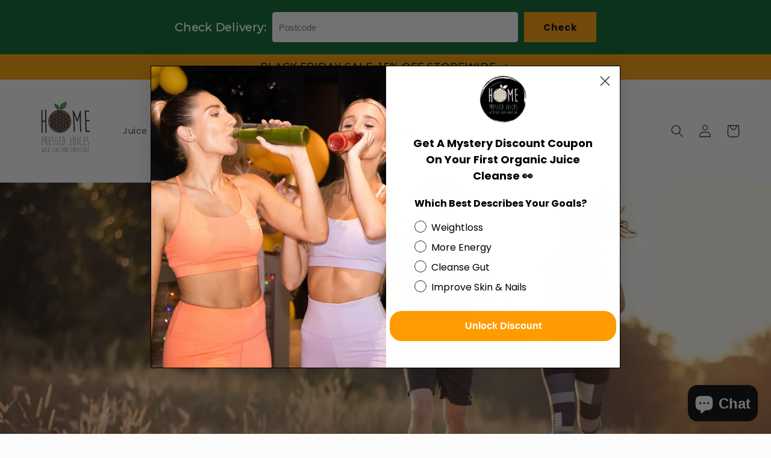

--- FILE ---
content_type: text/css
request_url: https://homejuice.com.au/cdn/shop/t/46/assets/sbz_csShippingApp.css?v=2393495505706997181699592553
body_size: 3555
content:
.datepicker--cells{display:-webkit-flex;display:-ms-flexbox;display:flex;-webkit-flex-wrap:wrap;-ms-flex-wrap:wrap;flex-wrap:wrap}.datepicker--cell{border-radius:4px;box-sizing:border-box;cursor:pointer;display:-webkit-flex;display:-ms-flexbox;display:flex;position:relative;-webkit-align-items:center;-ms-flex-align:center;align-items:center;-webkit-justify-content:center;-ms-flex-pack:center;justify-content:center;height:32px;z-index:1}.datepicker--cell.-focus-{background:#f0f0f0}.datepicker--cell.-current-,.datepicker--cell.-current-.-in-range-{color:#4eb5e6}.datepicker--cell.-current-.-focus-{color:#4a4a4a}.datepicker--cell.-in-range-{background:#5cc4ef1a;color:#4a4a4a;border-radius:0}.datepicker--cell.-in-range-.-focus-{background-color:#5cc4ef33}.datepicker--cell.-disabled-{cursor:default;color:#aeaeae}.datepicker--cell.-disabled-.-current-.-focus-,.datepicker--cell.-disabled-.-focus-{color:#aeaeae}.datepicker--cell.-disabled-.-in-range-{color:#a1a1a1}.datepicker--cell.-range-from-{border:1px solid rgba(92,196,239,.5);background-color:#5cc4ef1a;border-radius:4px 0 0 4px}.datepicker--cell.-range-to-{border:1px solid rgba(92,196,239,.5);background-color:#5cc4ef1a;border-radius:0 4px 4px 0}.datepicker--cell.-selected-,.datepicker--cell.-selected-.-current-{color:#fff;background:#5cc4ef}.datepicker--cell.-range-from-.-range-to-{border-radius:4px}.datepicker--cell.-selected-{border:none}.datepicker--nav-action:hover,.datepicker--nav-title:hover{background:#f0f0f0}.datepicker--cell.-selected-.-focus-{background:#45bced}.datepicker--cell:empty{cursor:default}.datepicker--days-names{display:-webkit-flex;display:-ms-flexbox;display:flex;-webkit-flex-wrap:wrap;-ms-flex-wrap:wrap;flex-wrap:wrap;margin:8px 0 3px}.datepicker--day-name{color:#ff9a19;display:-webkit-flex;display:-ms-flexbox;display:flex;-webkit-align-items:center;-ms-flex-align:center;align-items:center;-webkit-justify-content:center;-ms-flex-pack:center;justify-content:center;-webkit-flex:1;-ms-flex:1;flex:1;text-align:center;text-transform:uppercase;font-size:.8em}.-only-timepicker- .datepicker--content,.datepicker--body,.datepicker-inline .datepicker--pointer{display:none}.datepicker--cell-day{width:14.28571%}.datepicker--cells-months{height:170px}.datepicker--cell-month{width:33.33%;height:25%}.datepicker--cells-years,.datepicker--years{height:170px}.datepicker--cell-year{width:25%;height:33.33%}.datepickers-container{position:absolute;left:0;top:0}@media print{.datepickers-container{display:none}}.datepicker{background:#fff;border:1px solid #dbdbdb;box-shadow:0 4px 12px #00000026;border-radius:4px;box-sizing:content-box;font-family:Tahoma,sans-serif;font-size:14px;color:#4a4a4a;width:250px;position:absolute;left:-100000px;opacity:0;transition:opacity .3s,transform .3s,left 0s .3s,-webkit-transform .3s;z-index:100}.datepicker.-from-top-{-webkit-transform:translateY(-8px);transform:translateY(-8px)}.datepicker.-from-right-{-webkit-transform:translateX(8px);transform:translate(8px)}.datepicker.-from-bottom-{-webkit-transform:translateY(8px);transform:translateY(8px)}.datepicker.-from-left-{-webkit-transform:translateX(-8px);transform:translate(-8px)}.datepicker.active{opacity:1;-webkit-transform:translate(0);transform:translate(0);transition:opacity .3s,transform .3s,left,-webkit-transform .3s}.datepicker-inline .datepicker{border-color:#d7d7d7;box-shadow:none;position:static;left:auto;right:auto;opacity:1;-webkit-transform:none;transform:none}.datepicker--content{box-sizing:content-box;padding:4px}.datepicker--pointer{position:absolute;background:#fff;border-top:1px solid #dbdbdb;border-right:1px solid #dbdbdb;width:10px;height:10px;z-index:-1}.-top-center- .datepicker--pointer,.-top-left- .datepicker--pointer,.-top-right- .datepicker--pointer{top:calc(100% - 4px);-webkit-transform:rotate(135deg);transform:rotate(135deg)}.-right-bottom- .datepicker--pointer,.-right-center- .datepicker--pointer,.-right-top- .datepicker--pointer{right:calc(100% - 4px);-webkit-transform:rotate(225deg);transform:rotate(225deg)}.-bottom-center- .datepicker--pointer,.-bottom-left- .datepicker--pointer,.-bottom-right- .datepicker--pointer{bottom:calc(100% - 4px);-webkit-transform:rotate(315deg);transform:rotate(315deg)}.-left-bottom- .datepicker--pointer,.-left-center- .datepicker--pointer,.-left-top- .datepicker--pointer{left:calc(100% - 4px);-webkit-transform:rotate(45deg);transform:rotate(45deg)}.-bottom-left- .datepicker--pointer,.-top-left- .datepicker--pointer{left:10px}.-bottom-right- .datepicker--pointer,.-top-right- .datepicker--pointer{right:10px}.-bottom-center- .datepicker--pointer,.-top-center- .datepicker--pointer{left:calc(50% - 5px)}.-left-top- .datepicker--pointer,.-right-top- .datepicker--pointer{top:10px}.-left-bottom- .datepicker--pointer,.-right-bottom- .datepicker--pointer{bottom:10px}.-left-center- .datepicker--pointer,.-right-center- .datepicker--pointer{top:calc(50% - 5px)}.datepicker--body.active{display:block}.datepicker--nav{display:-webkit-flex;display:-ms-flexbox;display:flex;-webkit-justify-content:space-between;-ms-flex-pack:justify;justify-content:space-between;border-bottom:1px solid #efefef;min-height:32px;padding:4px}.-only-timepicker- .datepicker--nav{display:none}.datepicker--nav-action,.datepicker--nav-title{display:-webkit-flex;display:-ms-flexbox;display:flex;cursor:pointer;-webkit-align-items:center;-ms-flex-align:center;align-items:center;-webkit-justify-content:center;-ms-flex-pack:center;justify-content:center}.datepicker--nav-action{width:32px;border-radius:4px;-webkit-user-select:none;-moz-user-select:none;-ms-user-select:none;user-select:none}.datepicker--nav-action.-disabled-{visibility:hidden}.datepicker--nav-action svg{width:32px;height:32px}.datepicker--nav-action path{fill:none;stroke:#9c9c9c;stroke-width:2px}.datepicker--nav-title{border-radius:4px;padding:0 8px}.datepicker--buttons,.datepicker--time{border-top:1px solid #efefef;padding:4px}.datepicker--nav-title i{font-style:normal;color:#9c9c9c;margin-left:5px}.datepicker--nav-title.-disabled-{cursor:default;background:0 0}.datepicker--buttons{display:-webkit-flex;display:-ms-flexbox;display:flex}.datepicker--button{color:#4eb5e6;cursor:pointer;border-radius:4px;-webkit-flex:1;-ms-flex:1;flex:1;display:-webkit-inline-flex;display:-ms-inline-flexbox;display:inline-flex;-webkit-justify-content:center;-ms-flex-pack:center;justify-content:center;-webkit-align-items:center;-ms-flex-align:center;align-items:center;height:32px}.datepicker--button:hover{color:#4a4a4a;background:#f0f0f0}.datepicker--time{display:-webkit-flex;display:-ms-flexbox;display:flex;-webkit-align-items:center;-ms-flex-align:center;align-items:center;position:relative}.datepicker--time.-am-pm- .datepicker--time-sliders{-webkit-flex:0 1 138px;-ms-flex:0 1 138px;flex:0 1 138px;max-width:138px}.-only-timepicker- .datepicker--time{border-top:none}.datepicker--time-sliders{-webkit-flex:0 1 153px;-ms-flex:0 1 153px;flex:0 1 153px;margin-right:10px;max-width:153px}.datepicker--time-label{display:none;font-size:12px}.datepicker--time-current{display:-webkit-flex;display:-ms-flexbox;display:flex;-webkit-align-items:center;-ms-flex-align:center;align-items:center;-webkit-flex:1;-ms-flex:1;flex:1;font-size:14px;text-align:center;margin:0 0 0 10px}.datepicker--time-current-colon{margin:0 2px 3px;line-height:1}.datepicker--time-current-hours,.datepicker--time-current-minutes{line-height:1;font-size:19px;font-family:Century Gothic,CenturyGothic,AppleGothic,sans-serif;position:relative;z-index:1}.datepicker--time-current-hours:after,.datepicker--time-current-minutes:after{content:"";background:#f0f0f0;border-radius:4px;position:absolute;left:-2px;top:-3px;right:-2px;bottom:-2px;z-index:-1;opacity:0}.datepicker--time-current-hours.-focus-:after,.datepicker--time-current-minutes.-focus-:after{opacity:1}.datepicker--time-current-ampm{text-transform:uppercase;-webkit-align-self:flex-end;-ms-flex-item-align:end;align-self:flex-end;color:#9c9c9c;margin-left:6px;font-size:11px;margin-bottom:1px}.datepicker--time-row{display:-webkit-flex;display:-ms-flexbox;display:flex;-webkit-align-items:center;-ms-flex-align:center;align-items:center;font-size:11px;height:17px;background:linear-gradient(to right,#dedede,#dedede) left 50%/100% 1px no-repeat}.datepicker--time-row:first-child{margin-bottom:4px}.datepicker--time-row input[type=range]{background:0 0;cursor:pointer;-webkit-flex:1;-ms-flex:1;flex:1;height:100%;padding:0;margin:0;-webkit-appearance:none}.datepicker--time-row input[type=range]::-webkit-slider-thumb{-webkit-appearance:none;box-sizing:border-box;height:12px;width:12px;border-radius:3px;border:1px solid #dedede;background:#fff;cursor:pointer;transition:background .2s;margin-top:-6px}.datepicker--time-row input[type=range]::-ms-tooltip{display:none}.datepicker--time-row input[type=range]:hover::-webkit-slider-thumb{border-color:#b8b8b8}.datepicker--time-row input[type=range]:hover::-moz-range-thumb{border-color:#b8b8b8}.datepicker--time-row input[type=range]:hover::-ms-thumb{border-color:#b8b8b8}.datepicker--time-row input[type=range]:focus{outline:0}.datepicker--time-row input[type=range]:focus::-webkit-slider-thumb{background:#5cc4ef;border-color:#5cc4ef}.datepicker--time-row input[type=range]:focus::-moz-range-thumb{background:#5cc4ef;border-color:#5cc4ef}.datepicker--time-row input[type=range]:focus::-ms-thumb{background:#5cc4ef;border-color:#5cc4ef}.datepicker--time-row input[type=range]::-moz-range-thumb{box-sizing:border-box;height:12px;width:12px;border-radius:3px;border:1px solid #dedede;background:#fff;cursor:pointer;transition:background .2s}.datepicker--time-row input[type=range]::-ms-thumb{box-sizing:border-box;height:12px;width:12px;border-radius:3px;border:1px solid #dedede;background:#fff;cursor:pointer;transition:background .2s}.datepicker--time-row input[type=range]::-webkit-slider-runnable-track{border:none;height:1px;cursor:pointer;color:transparent;background:0 0}.datepicker--time-row input[type=range]::-moz-range-track{border:none;height:1px;cursor:pointer;color:transparent;background:0 0}.datepicker--time-row input[type=range]::-ms-track{border:none;height:1px;cursor:pointer;color:transparent;background:0 0}.datepicker--time-row input[type=range]::-ms-fill-lower{background:0 0}.datepicker--time-row input[type=range]::-ms-fill-upper{background:0 0}.datepicker--time-row span{padding:0 12px}.datepicker--time-icon{color:#9c9c9c;border:1px solid;border-radius:50%;font-size:16px;position:relative;margin:0 5px -1px 0;width:1em;height:1em}.datepicker--time-icon:after,.datepicker--time-icon:before{content:"";background:currentColor;position:absolute}.datepicker--time-icon:after{height:.4em;width:1px;left:calc(50% - 1px);top:calc(50% + 1px);-webkit-transform:translateY(-100%);transform:translateY(-100%)}.datepicker--time-icon:before{width:.4em;height:1px;top:calc(50% + 1px);left:calc(50% - 1px)}.-disabled-.-focus-.datepicker--cell-day.-other-month-,.-disabled-.-focus-.datepicker--cell-year.-other-decade-,.datepicker--cell-day.-other-month-,.datepicker--cell-year.-other-decade-{color:#dedede}.datepicker--cell-day.-other-month-:hover,.datepicker--cell-year.-other-decade-:hover{color:#c5c5c5}.-selected-.datepicker--cell-day.-other-month-,.-selected-.datepicker--cell-year.-other-decade-{color:#fff;background:#a2ddf6}.-selected-.-focus-.datepicker--cell-day.-other-month-,.-selected-.-focus-.datepicker--cell-year.-other-decade-{background:#8ad5f4}.-in-range-.datepicker--cell-day.-other-month-,.-in-range-.datepicker--cell-year.-other-decade-{background-color:#5cc4ef1a;color:#ccc}.-in-range-.-focus-.datepicker--cell-day.-other-month-,.-in-range-.-focus-.datepicker--cell-year.-other-decade-{background-color:#5cc4ef33}.datepicker--cell-day.-other-month-:empty,.datepicker--cell-year.-other-decade-:empty{background:0 0;border:none}.datepickers-container{z-index:9999}.error-cls span,.error-cls-war{color:red}.CS-custom-tab-section .cs-crawler-tabs li.active,.sbzdeactive{pointer-events:none}.csShippingAppCode{margin-top:20px}.csLoader{text-align:center;margin:0 auto}.tab-inner-content h5{text-align:center}.csLoader img{width:35px}.CS-custom-tab-section ul{list-style:none;padding:0 0 15px;margin:0;text-align:center;display:flex;justify-content:center;flex-wrap:wrap}.CS-custom-tab-section .cs-crawler-tabs li,.CS-custom-tab-section .cs-tab_container .tab_drawer_heading{border:1px solid #ddd;padding:5px;display:flex;align-items:center;justify-content:center;border-radius:3px;cursor:pointer}#cs-location-list .cs-radio-card svg polyline,.CS-custom-tab-section .cs-crawler-tabs li .cs-check-icon svg polyline,.CS-custom-tab-section .cs-tab_container .tab_drawer_heading,.cs-layout-tab-1 .cs-crawler-tabs li .cs-check-icon,.multiple-input input{display:none}.CS-custom-tab-section .cs-crawler-tabs li{margin-bottom:10px;width:100%;padding:10px;font-size:14px;position:relative}#required-error .error-cls span,.shipping-option .error-cls span{padding:8px;line-height:18px;margin-top:20px;font-size:14px;display:block}.CS-custom-tab-section .cs-crawler-tabs li .cs-check-icon svg{width:20px;height:20px}.CS-custom-tab-section .cs-crawler-tabs li .cs-check-icon{position:absolute;left:14px;top:50%;height:22px;transform:translateY(-50%)}#cs-location-list .cs-radio-card.csactive svg polyline,.CS-custom-tab-section .cs-crawler-tabs li.active .cs-check-icon svg polyline{display:block}.shipping-option .error-cls span{color:red;background:#f7e4e4}#required-error .error-cls span{color:#202223;background:#fff5ea;font-weight:700;border:1px solid #e1b878}.CS-custom-tab-section .cs-crawler-tabs li:last-child,.cs-layout-tab-1 .cs-crawler-tabs svg{margin-right:0}.CS-custom-tab-section .cs-crawler-tabs svg,.CS-custom-tab-section .cs-tab_container svg{width:30px;height:30px;margin-right:10px;fill:transparent}.tab-inner-content{max-width:600px;margin:0 auto;width:100%}.tab-inner-content input,.tab-inner-content select{border:1px solid #dadada;border-radius:5px}.tab-inner-content input[type=email],.tab-inner-content input[type=text]{padding:10px 10px 11px;border-radius:5px;width:100%;outline:0;background-size:17px 17px;background-repeat:no-repeat;background-position:right 10px center}.date-picker-heading,.tab-inner-content,.time-picker-heading{text-align:left}.tab-inner-content select{width:100%;padding:10px 5px}.postal-code button{background:green;border:1px solid #ddd;color:#fff;max-width:44px;width:100%;border-radius:0 5px 5px 0;display:flex;align-items:center;justify-content:center;min-height:42px;padding:0;height:auto}.postal-code{display:flex;align-items:stretch;border-radius:5px;margin:0 auto}.tab-inner-content.cs-sbz-thankyou{padding-top:25px}.tab-inner-content .postal-code input{width:calc(100% - 44px);border-radius:5px 0 0 5px;outline:0;height:auto;margin:0;padding:0 10px}.cs-pop-up-wrp,.csdatwpiker-input-wrap,.datepicker-block{position:relative}.csdatwpiker-input-wrap svg{top:50%;transform:translateY(-50%)}.search-content-wrap input:focus,.search-content-wrap select:focus,.tab-inner-content .postal-code input:focus{box-shadow:unset}.search-content-wrap span{font-size:14px}.search-content-wrap input,.search-content-wrap select{outline:0}.CS-custom-tab-section .postal-code button svg{width:20px;height:20px;margin:0}.tab-inner-content .input-content-block,.tab-inner-content .select-block{margin:10px auto 0;display:flex}.tab-inner-content .select-block{position:relative;display:flex}.tab-inner-content .select-block svg{width:16px!important;position:absolute;bottom:2px;right:0}.shipping-option{max-width:390px;margin:0 auto}.cs-radio-card,.cs-radio-card-block .google-map-label:not(:last-child),div#cs-map{margin-bottom:10px}.cs-radio-card{border:1px solid #ddd;padding:10px;background:#fff;display:flex;border-radius:5px}.cs-radio-card:last-child,.postal-code button{margin-bottom:0}.cs-radio-card h6,.csp-title h2{margin:0}.cs-radio-card p{margin-bottom:0;margin-top:5px}#cs-location-list .cs-radio-card h6{font-size:14px;line-height:1.3;margin:0 0 5px}#cs-location-list .cs-radio-card p{line-height:1.2;font-size:12px}#cs-location-list .cs-radio-card p:not(:last-child){margin:0 0 5px}#cs-location-list{max-height:320px;overflow:auto;clear:both}#cs-location-list .cs-radio-card svg{width:20px;height:20px;stroke:#000;float:left}.top-row{margin-left:5px}#csShippingAppCode{max-width:350px;margin:20px 0 20px auto;display:flex;justify-content:flex-end;align-items:center}.time-block{position:absolute;width:100%;top:100%;left:0;right:0;box-shadow:0 0 10px #d3d3d3!important;border:1px solid #f5f5f5!important;background:#fff;z-index:2}.time-body .multiple-input .t,.time-header{position:relative;font-size:14px;box-sizing:border-box;text-align:center}.time-header{padding:10px}.time-header .close-time-slot{position:absolute;right:12px;top:21px;cursor:pointer}.time-header .close-time-slot svg{margin:0;height:auto!important}.time-body{max-height:160px;height:100%;overflow:auto;width:100%}.multiple-input{display:flex;flex-wrap:wrap}.time-body .multiple-input .t{border:1px solid #eaeaea;height:40px;line-height:40px;background-color:#fff;outline:0;box-shadow:none;border-radius:0;width:50%;display:inline-block;padding:0;margin-right:0;cursor:pointer;-webkit-transition:.3s ease-in-out;-moz-transition:.3s ease-in-out;-ms-transition:.3s ease-in-out;-o-transition:.3s ease-in-out;transition:.3s ease-in-out}.multiple-input .cs-time-picker.active{border:1px solid #000!important;opacity:1;background-color:#000;color:#fff}.cs-map-content select{margin:0 10px;max-width:80px}.cs-map-content button.csIgnoreCngEvent{max-width:40px;width:100%;border-radius:3px;background:#efefef;border:unset;cursor:pointer}.cs-map-content button.csIgnoreCngEvent:hover{background:#9c9c9c}.cs-map-content button.csIgnoreCngEvent:hover svg,.cs-map-content button.csIgnoreCngEvent:hover svg path{fill:red}.cs-map-content button.csIgnoreCngEvent:not(:last-child){margin-right:10px}.cs-map-content svg{margin:0 auto!important}.cs-pop-up{max-width:500px;width:calc(100% - 30px);border-radius:5px;background:#fff;position:fixed;top:50%;left:50%;transform:translate(-50%,-50%);padding:10px 10px 20px;border:1px solid #000;z-index:99}.cs-title-wrap{padding:0 10px}.csp-close-btn{cursor:pointer;display:flex;justify-content:flex-end;margin:5px 0}.csp-close-btn svg{max-width:20px;width:100%}.csp-title{margin-bottom:15px}.csp-info-text p{margin:0!important;text-align:left}.csp-content{max-height:500px;overflow-y:auto;padding:0 0 0 10px}.csp-content .table.table-bordered{width:100%!important}.cs-bg{position:fixed;top:0;left:0;width:100%;height:100%;z-index:98;overflow:hidden;background:#0b0b0b;opacity:.8}.cs-title-wrap .csp-title{display:flex;justify-content:space-between;align-items:flex-start}.cs-title-wrap .csp-title .csp-title-text{flex:1;padding-right:10px}.cs-pop-up-wrp .cs-title-wrap{padding-right:0;text-align:left}.cs-pop-up-wrp .csp-content{margin-top:10px;text-align:left}.cs-tab_container p{float:none!important}.ShippingEstimator__Form,.sbz-cart-calculator .ShippingEstimator__Form{display:flex;width:100%}.sbz-cart-calculator input#input_postcode,input#input_postcode{padding:10px;font-size:15px;flex:1}.sbz-cart-calculator button#search_postcode,button#search_postcode{background:#000;border:1px solid;color:#fff;border-left:0;padding:0 15px;flex:0 0 170px;font-size:15px}.sbz-cart-calculator .field input,.sbz-cart-calculator .field select{padding:10px;flex:1;max-width:230px}.sbz-cart-calculator{max-width:350px;margin:20px 0 20px auto}.error-cls-war,div#success-msg{font-size:15px;margin-top:10px}.sbz-cart-calculator .field label{flex:0 0 120px}.cs-layout-tab-1 .shipping-option,.sbz-cart-calculator .nolabel input,.sbz-cart-calculator .nolabel select,.sbz-cart-calculator input.get-rates.btn.button{max-width:100%}button.update_order.btn{width:100%;margin-top:15px;padding:15px;max-width:150px}div#success-msg{color:green}.tab-inner-content input[type=email][disabled],.tab-inner-content input[type=text][disabled],button#update_order[disabled]{opacity:.5}.csLoader1{text-align:center;max-width:40px;margin:0 auto}.csLoaderTime{max-width:30px;margin:0 auto}.cs-layout-tab-1 .cs-crawler-tabs li{width:auto;flex:1;display:flex;flex-wrap:wrap;margin:0 3px}.cs-layout-tab-1{max-width:400px;margin:20px 0 20px auto;width:100%}.cs-layout-tab-1 ul{margin:0 -5px}.cs-layout-tab-1 .cs-crawler-tabs li span{display:block;width:100%}.cs-layout-tab-0{display:flex;justify-content:flex-end;max-width:350px;flex-wrap:wrap;width:100%}.cs-layout-tab-0 .CS-custom-tab-section.tab-view.quality-sticker-tab{max-width:350px}.CS-custom-tab-section #required-error,.CS-custom-tab-section.tab-view.quality-sticker-tab,.cs-layout-tab-0 ul,.cs-tab_container,.info-outer input{width:100%}.info-outer{margin-top:10px}.sbzdeactive{opacity:.5}@media only screen and (max-width:767px){#csShippingAppCode,.CS-custom-tab-section.tab-view.quality-sticker-tab{margin:auto}.csp-content{padding:0 10px}}@media screen and (max-width:500px){.ShippingEstimator__Form,.sbz-cart-calculator .ShippingEstimator__Form{flex-wrap:wrap}.sbz-cart-calculator button#search_postcode,button#search_postcode{flex:0 0 100%;padding:15px}button.update_order.btn{max-width:100%}.CS-custom-tab-section.cs-layout-tab-1 .cs-crawler-tabs li{font-size:12px;padding:10px 0}}@media screen and (max-width:414px){.csp-content{height:400px}.CS-custom-tab-section.cs-layout-tab-1 .cs-crawler-tabs li{flex:0 0 30.33%}}.info-outer .sbzdiscount{display:flex}.info-outer .sbzdiscount button{cursor:pointer;margin-left:5px;padding:0 12px;border-radius:5px;flex:0 0 160px}.errordis{color:red;font-size:14px}.sucessdis{color:green;font-size:14px}
/*# sourceMappingURL=/cdn/shop/t/46/assets/sbz_csShippingApp.css.map?v=2393495505706997181699592553 */


--- FILE ---
content_type: application/javascript; charset=utf-8
request_url: https://sbz.cirkleinc.com/assets/js/front/csShippingAppV2.js
body_size: 28063
content:
window.csCdnSbzJs = 1;
if(typeof window.csServerSbzJs === 'undefined' && window.csServerSbzJs != 1){
var csShippingAppBaseUrl = "https://sbz.cirkleinc.com/",
    cssbz = "cssbz",
    csCurrentPageUrl = window.location.href,
    csCurrentPagePath = window.location.pathname,
    csShopify = window.Shopify,
    csAppendMainDiv = "csShippingAppCode",
    csAppendMainDivSelector = "#csShippingAppCode",
    csDelvDayVal = '#csDeliveryDayValue',
    csDelvDateVal = '#csDeliveryDateValue',
    csDelvTimeVal = '#csDeliveryTimeValue',
    csPickDayVal = '#csPickupDayValue',
    csPickDateVal = '#csPickupDateValue',
    csPickTimeVal = '#csPickupTimeValue',
    csShipDayVal = '#csShippingDayValue',
    csShipDateVal = '#csShippingDateValue',
    csShipTimeVal = '#csShippingTimeValue',
    csCartFormSelector = 'form[action="/cart"]:not(.sbzForm), form[action="/cart?locale=en"]:not(.sbzForm), form[action*="/cart"]:not(.sbzForm), form[action*="/cart"]:not(.sbzForm)',
    csCartData = null,
    csProductIds = [],
    csSetProductIds = [],
    csProductVendorArr = [], 
    csProductTypeArr = [],
    csProductRateVisibility = null,
    htmlData = "",
    result_data = "",
    csTimeSettingStatus = "",
    csJq = null,
    csShopData = null,
    csCartContent = "",
    csCartAttributes = "",
    csCartProperties = "",
    csPostalCode = "",
    getShippingPickup = "",
    shippingDateDisable = 0,
    varianIds = [],
    locale = '',
    locationcollect = [],
    csDateFormat = "",items_length = "",cart_tags = [],cart_collections  = [],cart_call_timeout = 10000,normal_cart_ajax =  'ToCancelPrevReq';
var csMarkers = [];
var csMap;
var csGeocoder;
checkout_selectors = "input[name='checkout']:not(.csapps-ignore), input[value='Checkout']:not(.csapps-ignore), button[name='checkout']:not(.csapps-ignore), [href$='checkout']:not(.csapps-ignore), button[value='Checkout']:not(.csapps-ignore), input[name='goto_pp'], button[name='goto_pp'], input[name='goto_gc'], button[name='goto_gc'],.csapps_checkout";
if (csCart.attributes != "" && csCart.attributes != null) { 
    csCartAttributes = csCart.attributes;   
}
window.formatMoney = function (t, r) { function n(t, r) { return void 0 === t ? r : t } function e(t, r, e, o) { if (r = n(r, 2), e = n(e, ","), o = n(o, "."), isNaN(t) || null == t) return 0; var a = (t = (t / 100).toFixed(r)).split("."); return a[0].replace(/(\d)(?=(\d\d\d)+(?!\d))/g, "$1" + e) + (a[1] ? o + a[1] : "") } "string" == typeof t && (t = t.replace(".", "")); var o = "", a = /\{\{\s*(\w+)\s*\}\}/, i = r || this.money_format; switch (i.match(a)[1]) { case "amount": o = e(t, 2); break; case "amount_no_decimals": o = e(t, 0); break; case "amount_with_comma_separator": o = e(t, 2, ".", ","); break; case "amount_with_space_separator": o = e(t, 2, " ", ","); break; case "amount_with_period_and_space_separator": o = e(t, 2, " ", "."); break; case "amount_no_decimals_with_comma_separator": o = e(t, 0, ".", ","); break; case "amount_no_decimals_with_space_separator": o = e(t, 0, ".", ""); break; case "amount_with_space_separator": o = e(t, 2, ",", ""); break; case "amount_with_apostrophe_separator": o = e(t, 2, "'", ".") } return i.replace(a, o) }
window.csLoadScript = function(e,t){var a=document.createElement("script");a.type="text/javascript",a.src=e,document.getElementsByTagName("head")[0].appendChild(a),a.readyState?a.onreadystatechange=function(){"loaded"!=a.readyState&&"complete"!=a.readyState||(a.onreadystatechange=null,t())}:a.onload=function(){t()}};
window.csLoadCss = function(e){var t=document.getElementsByTagName("head")[0],n=document.createElement("link");n.rel="stylesheet",n.href=e,t.appendChild(n)}
function MainCode(csJq) {
    if(!csJq('#csShippingAppCode').length) return false;
    (function (ns, fetch) {
        if (typeof fetch !== "function") return;
        ns.fetch = function () {
            const response = fetch.apply(this, arguments);
            response.then((res) => {
                if (res.url.toString().indexOf("/cart/add.js") > -1 || res.url.toString().indexOf("https://" + csShopify.shop + "/cart/change?t=") > -1 || res.url.toString().indexOf("https://" + csShopify.shop + "/cart/change") > -1 || res.url.toString().indexOf("https://" + csShopify.shop + "/cart/change.js?line=") > -1 || res.url.toString().indexOf("https://" + csShopify.shop + "/cart/update.js") > -1 || res.url.toString().indexOf("https://" + csShopify.shop + "/cart/change.js") > -1 || res.url.toString().indexOf("/cart/change") > -1 ){
                    if (res.url.indexOf("?csapp=shipcs") == -1){
                        csUpdateCart(1);
                    }
                }
            });
            return response;
        };
    })(window, window.fetch);

    csJq(document).ajaxComplete(function (event, xhr, settings) {
        if(settings != undefined){
            if (settings.url.toString().indexOf("/cart/add.js") > -1 || settings.url.toString().indexOf("/cart/change?t=") > -1 || settings.url.toString().indexOf("/cart/change") > -1 || settings.url.toString().indexOf("/cart/change.js?line=") > -1 || settings.url.toString().indexOf("/cart/update.js") > -1 || settings.url.toString().indexOf("/cart/change.js") > -1){
                if (settings.url.indexOf("?csapp=shipcs") == -1){
                    csUpdateCart(1);
                }
            }
        }
    });
    csPostalCode = localStorage.getItem("_cspcod_");
    var csExitOrNot = true;
    if (1){
        if(csJq('.csLoader').length == 0){
            csJq(csAppendMainDivSelector).append('<div class="csLoader"><img src="' + csShippingAppBaseUrl + 'assets/images/loading.gif"></div>');
        }
        csExitOrNot = false;
    } else {
        if (csCurrentPagePath.search("/cart") != -1){
            csJq(csAppendMainDivSelector).append('<div id="' + csAppendMainDiv + '" style="display:none;"><div class="csLoader"><img src="' + csShippingAppBaseUrl + 'assets/images/loading.gif"></div></div>');
            csExitOrNot = false;
        }
    }
    if (csExitOrNot) return false;
    csJq.getJSON("/cart.js", function(cart) {
       csCartContent = cart;
    }); 
    csCartContent = csCart;
    getAppData(csCartContent);
    csJq(document).on("click", ".cs-time-picker", function () {
        var csTimeValue = csJq(".cs-tab_last[rel='cs-tab2']").hasClass("active") ? csDelvTimeVal : csJq(".cs-tab_last[rel='cs-tab3']").hasClass("active") ? "#csPickupTimeValue"  : '#csShippingTimeValue';
        csJq(".cs-time-picker").removeClass("active");
        csJq(this).addClass("active");
        csJq(csTimeValue).val(csJq(this).text().trim());
        csJq("#csTimePicker,#csTimePicker1,#csTimeShippingPicker").val(csJq(this).text().trim());
        csJq(".time-block").hide();
        csUpdateCart(0);
        csJq("#required-error").html("");
        // csJq(checkout_selectors).attr("disabled", false);
    });

    csJq(document).on("click", "#csTimePicker,#csTimePicker1,#csTimeShippingPicker", function () {
        csJq(".time-block").show();
    });

    csJq(document).on("click", ".close-time-slot", function () {
        csJq(".time-block").hide();
    });

    csJq(document).mouseup(function (e) {
        var container = csJq(".time-block");
        if (!container.is(e.target) && container.has(e.target).length === 0){
            container.hide();
        }
    });
    function postalcode(){
        csJq("#csTimePicker").val('');
        csSearchOrSelect(csCartContent);
        if (csJq("#csDatepicker").val() != "" || csJq("#csTimePicker").val() != ""){
            count = 0;
            csUpdateCart(0);
        }
        csJq('#csDatepicker').val("");
        return false;
    }
    csJq(document).on("keyup", "#postal_code", function (e){
        e.preventDefault;
        var postal = csJq("#postal_code").val().replace(/\s+/g, '')
        if(result_data.generalSettingData.gen_loc_zipcode_trigger == null || parseInt(result_data.generalSettingData.gen_loc_zipcode_trigger) == 0){
            if (e.which == 13) {
            postalcode()
            }
        }else{
            hasPostalcode = false;
            regexp = parseInt(result_data.generalSettingData.gen_loc_zipcode_trigger) == 1 ? /^[A-Z]{1,2}[0-9RCHNQ][0-9A-Z]?\s?[0-9][ABD-HJLNP-UW-Z]{2}$|^[A-Z]{2}-?[0-9]{4}$/ : /^(?!.*[DFIOQU])[A-VXY][0-9][A-Z] ?[0-9][A-Z][0-9]$/i;
            if(parseInt(result_data.generalSettingData.gen_loc_zipcode_trigger) <= 2){
                if (regexp.test(postal.toUpperCase())){
                    hasPostalcode = true;
                }else{
                    hasPostalcode = false;
                }
            }else if ((e.which == 13 && postal.length >= parseInt(result_data.generalSettingData.gen_loc_zipcode_trigger)) || postal.length >= parseInt(result_data.generalSettingData.gen_loc_zipcode_trigger)) {
                hasPostalcode = true;
            }
            if(hasPostalcode == true){
                postalcode()
            }else{
                csJq("#cs-tab2 .error-cls,#cs-tab2 .datepicker-block,#cs-tab2 .select-block").hide();
            }
        } 
    });
    csJq(document).on("click", "#zip_search", function (){
        var postal = csJq("#postal_code").val().replace(/\s+/g, '')
        postalcode()
    });
    csJq(document).on("click", ".cs-tab_last,.tab_drawer_heading", function () {
        csTabRefresh(this);
    });

    csJq(document).on("click", "ul.cs-tabs li", function () {
        csJq(this).closest(".tab-view").find(".cs-tab_content").hide();
        var activeTab = csJq(this).attr("rel");
        csJq("#" + activeTab).fadeIn();
        csJq(this).closest(".tab-view").find("ul.cs-tabs li").removeClass("active");
        csJq(this).addClass("active");
        if (activeTab == "cs-tab2") {
            csJq(csPickDayVal+","+csPickDateVal+",#csLocationId,#csDeliveryLocationValue,#csLocationAddress1,#csPickupTimeValue,#csShippingDateValue,#csShippingDayValue,#csShippingTimeValue").val("");
            if (result_data.generalSettingData.gen_date_time_required == 1){
                csJq(checkout_selectors).attr("disabled", true);
            }
        }
        if (activeTab == "cs-tab3") {
            csJq(csDelvDateVal+","+csDelvTimeVal+","+csDelvDayVal+",#csDeliveryZipValue,#csShippingDateValue,#csShippingDayValue,#csShippingTimeValue").val("");
            if(result_data.generalSettingData.gen_date_time_selection == 0){
                csJq("#required-error").html("");
            }
            if(csJq('.cs-radio-card').length == 1 && csJq('.cs-tab_last[rel="cs-tab3"]').hasClass('active') == true){
                csJq('.cs-radio-card:first-child').trigger('click');
            }

            var locationHtml = "";
            var csGoogleMapLocations = [];
             csJq(locationcollect).each(function(location1, locateItem) {
                 location1 = result_data.locations[locateItem];
                 Adress2 = location1.address2 != undefined ? "<p class='sbzadd2'>" + location1.address2 + "</p>" : " ";
                 city1 = location1.city != undefined ? location1.city + "," : " ";
                 state_code1 = location1.state_code != undefined ? location1.state_code + "," : " ";
                 more_information_text = strip(location1.more_information_text).replace(/<[^>]*>?/gm, '').trim();
                 gen_more_information_text = '';
                 if (more_information_text != '' && more_information_text != 'null')
                     gen_more_information_text = csGeneralSettingData.gen_more_information_text != undefined && csGeneralSettingData.gen_more_information_text != '' && csGeneralSettingData.gen_more_information_text != null ? "<p><a href='javascript:' onclick='moreInformationText(this);' data-more_information='" + location1.more_information_text + "'>" + csGeneralSettingData.gen_more_information_text + "</a>" : "<a href='javascript:' onclick='moreInformationText(this);' data-more_information='More Information'>More Information</a></p>";
                 if (csGeneralSettingData.gen_google_api_key != undefined && csGeneralSettingData.gen_google_api_key != "" && csGeneralSettingData.gen_google_api_key != null) {
                     csGoogleMapLocations.push({
                         ...result_data.locations[locateItem],
                         html: `<div class="cs-radio-card" data-location-id="${locateItem}"  data-location-mainid="${location1.id}" data-locatioId="${location1.location_id}">
                             <svg role="img" xmlns="http://www.w3.org/2000/svg" width="24px" height="24px" viewBox="0 0 24 24" aria-labelledby="circleOkIconTitle" stroke="#000" stroke-width="1" stroke-linecap="round" stroke-linejoin="round" fill="none" color="#000">  <polyline points="7 13 10 16 17 9"></polyline> <circle cx="12" cy="12" r="10"></circle> </svg><div class="top-row"><label for="location-${locateItem}"><h6>${location1.name}</h6><p class="sbzadd1">${location1.address1} </p>${Adress2}<p>${city1} ${state_code1} <span>${location1.country_code},</span> ${location1.zip}</p>${gen_more_information_text}</label></div></div>`,
                     });
                 }
                 locationHtml += `<div class="cs-radio-card" data-location-id="${locateItem}"  data-location-mainid="${location1.id}" data-locatioId="${location1.location_id}"><svg role="img" xmlns="http://www.w3.org/2000/svg" width="24px" height="24px" viewBox="0 0 24 24" aria-labelledby="circleOkIconTitle" stroke="#000" stroke-width="1" stroke-linecap="round" stroke-linejoin="round" fill="none" color="#000">  <polyline points="7 13 10 16 17 9"></polyline> <circle cx="12" cy="12" r="10"></circle> </svg><div class="top-row"><label for="location-${locateItem}"><h6>${location1.name}</h6><p>${location1.address1} </p>${Adress2}<p>${city1} ${state_code1} <span>${location1.country_code},</span> ${location1.zip}</p>${gen_more_information_text}</label></div></div>`;
             });
            csGeneralSettingData = result_data.generalSettingData;
           if (csGeneralSettingData.gen_google_api_key != undefined && csGeneralSettingData.gen_google_api_key != "" && csGeneralSettingData.gen_google_api_key != null && csGoogleMapLocations.length != 0) {
                 csLoadScript("https://sbz.cirkleinc.com/assets/js/front/polyfill.min.js", () => {
                     csLoadScript("https://maps.googleapis.com/maps/api/js?key=" + csGeneralSettingData.gen_google_api_key + "&v=weekly&libraries=geometry", () => {
                         if (google != undefined) {
                             csLoadScript(csShippingAppBaseUrl + "assets/js/front/csGooglemap.js", function() {
                                 if (result_data.generalSettingData.gen_display_same_location_product == 1) {
                                     csJq('.csLoader1').remove();
                                     csJq('#cs-tab3').append('<div class="csLoader1"><img src="' + csShippingAppBaseUrl + 'assets/images/loading.gif"></div>');
                                     csJq("#cs-tab3 .tab-inner-content").hide();
                                 }
                                 csLoadMapCanvas(csGoogleMapLocations);
                             });
                         }
                     });
                 });
             }
             csJq("#cs-location-list").html(locationHtml);


        }
        if (activeTab == "cs-tab1") {
            csJq("#no-found-location").text(" ").hide();
            csJq(checkout_selectors).attr("disabled", false);
            csJq(csDelvDateVal+","+csDelvTimeVal+","+csDelvDayVal+","+csPickDayVal+","+csPickDateVal+",#csDeliveryZipValue,#csLocationId,#csDeliveryLocationValue,#csLocationAddress1,#csPickupTimeValue,#csShippingpicker,#csTimeShippingPicker").val("");
            csDateAndTimePicker(result_data.shippingDeliveryDateSettingData, "shipping");
            csCheckValidation(1);
            csJq('#csShippingpicker').show();
            if(result_data.shippingDeliveryDateSettingData.date_status == 0){
                csJq('#csShippingpicker,#csTimeShippingPicker').hide();
                csJq('#csShippingDateValue,#csTimeShippingPicker').val("");
                if(csJq("#cs-tab1 .order_must").length == 0) csJq(checkout_selectors).attr("disabled", false);
                csJq("#required-error").html("");
                csUpdateCart(0);
            }else if(result_data.shippingDeliveryDateSettingData.status == 0){
                csJq('.cs-tab_last[rel="cs-tab1"]').hide();
            }
            get_url = '/cart';
            action_url = `${get_url}?step=contact_information&checkout[shipping_address][address1]=&checkout[shipping_address][address2]=&checkout[shipping_address][city]=&checkout[shipping_address][zip]=&checkout[shipping_address][country]=&checkout[shipping_address][province]=`;
            if(window.unsetCheckoutInfo == undefined){ 
                csJq(csCartFormSelector).attr("action", action_url);
            }
            if(csJq("#cs-tab1 .order_must").length == 1){
                csJq('#cs-tab1 .tab-inner-content,#required-error').hide();
            }
        }
        if(typeof sbzMethodChange != 'undefined'){
            sbzMethodChange(activeTab);
        }
    });
    csJq(document).on("click", "#cs-location-list .cs-radio-card", function () {
        var get_url = csJq(csCartFormSelector).attr("action");
        csJq("#cs-location-list .cs-radio-card").removeClass("csactive");
        csJq(this).addClass("csactive");
        index = csJq(this).attr("data-location-id");
        localStorage.setItem("_cslocationid_", index);
        csJq("#csLocationId").val(csJq(this).attr("data-location-mainid"));
        csJq("#csTimePicker1").parent().hide();
        csJq(csDelvDayVal+","+csDelvDateVal+","+csDelvTimeVal+","+csPickDateVal+",#csTimePicker1,#csDeliveryZipValue,#csShippingDateValue,#csShippingDayValue,#csPickupTimeValue").val("");
        Adress2 = result_data.locations[index].address2 != undefined ? result_data.locations[index].address2 : "";
        city1 = result_data.locations[index].city != undefined ? result_data.locations[index].city : "";
        state_code1 = result_data.locations[index].state_code != undefined ? result_data.locations[index].state_code : "";
        last_name = csJq('input[name=pickup-last-name]').val();
        phone_number = csJq('input[name=pickup-number]').val();
        email = csJq('input[name=pickup-email]');
        csJq("#csShippingAddress1").val(result_data.locations[index].address1);
        csJq("#csLocationAddress1").val(result_data.locations[index].address1+', '+city1 +', '+ state_code1 +', '+result_data.locations[index].country_code + ', ' + result_data.locations[index].zip);
        csJq("#csShippingAddress2").val(Adress2);
        csJq("#csShippingCity").val(result_data.locations[index].city);
        csJq("#csShippingZip").val(result_data.locations[index].zip);
        csJq("#csDeliveryLocationValue").val(result_data.locations[index].name);
        get_url = '/cart';
        if(result_data.generalSettingData.prepopulate_address != '' && result_data.generalSettingData.prepopulate_address != null) locale = result_data.generalSettingData.prepopulate_address.indexOf('3')  > -1 ? 'en-SBZPICKUP' : '';
        action_url = `${get_url}?step=contact_information&checkout[shipping_address][address1]=${result_data.locations[index].address1}&checkout[shipping_address][address2]=${Adress2}&checkout[shipping_address][city]=${city1}&checkout[shipping_address][zip]=${result_data.locations[index].zip}&checkout[shipping_address][country]=${result_data.locations[index].country_code}&checkout[shipping_address][province]=${state_code1}&locale=${locale}`;
        if(window.unsetCheckoutInfo == undefined){ 
            csJq(csCartFormSelector).attr("action", action_url);
        }
        csDateAndTimePicker(result_data.locations[index].pickupSettingData, "storepickup");
        hastime = csJq(this).closest(".cs-tab_content").find(".select-block").is(":hidden") ? 0 : 1;

        csCheckValidation(1, hastime);
        if (csJq("#csDatepicker1").val() != "" || csJq("#csTimePicker1").val() != "") {
            csUpdateCart(0);
        }
        csJq('#customer-information').show();
        csCartPickCond =  checkcartcondition(result_data.locations[index].pickupSettingData,0,"storepickup");
        csJq('#cs-tab3 .tab-inner-content,#required-error').hide();
        if(hasStorePickuplocation  == true && csHasCartCondition['csHasConditionbase'] == true){
            if(csCartPickCond['csHasConditionbase'] == false){
                csJq('#cs-tab3 .tab-inner-content,#required-error').hide();
                if(csJq('.generalmsg').length == 0){csJq('#cs-tab3 .order_must').remove(); csJq('#cs-tab3').append(csCartPickCond['msgcon'] )}
                csJq(checkout_selectors).attr("disabled", true);
            }else{
                csJq('.cs-tab_last[rel="cs-tab3"]').show();
                csJq('#cs-tab3 .order_must').remove();
                csJq('#cs-tab3 .tab-inner-content,#required-error').show(); 
            }
        }
        if( csJq("#csDatepicker1").val().length != 0) csJq("#csDatepicker1").val('');
        if(result_data.generalSettingData.gen_date_time_selection == 0 && csCartPickCond['csHasConditionbase'] == true){
            csJq("#required-error").html("");
            if (result_data.generalSettingData.gen_date_time_required == 1){
                csJq(checkout_selectors).attr("disabled", false);
            }
        }
    });
  csJq('input[name="update"]').on("click", function (e) {
      e.preventDefault()
      var self = csJq(this);
      self.closest('form').attr('action','/cart');
      csJq('.csIgnoreCngEvent').remove();
      setTimeout(function(){
        self.unbind('click').click();
      },100);
    });
    csJq(document).on("click", ".sbzdiscount button", function (e) {
        if(csJq('input[name=pickup-discount]').val().length == 0){
            var error1 = csShopData.generalSettingData.gen_pickup_discount_error_msg == null || csShopData.generalSettingData.gen_pickup_discount_error_msg == undefined || csShopData.generalSettingData.gen_pickup_discount_error_msg == '' ? 'Discount not applied!' : csShopData.generalSettingData.gen_pickup_discount_error_msg;
            csJq('.sucess-error').text('');
            csJq('.sucess-error').text(`${error1}`).addClass('errordis').removeClass('sucessdis');
        }else{
        csJq.getJSON("/payments/config", function (result) {
                window.hasdiscount = false;
                window.accessToken = result.paymentInstruments.accessToken;
                var params = {
                checkout: {
                    discount_code: csJq("input[name='pickup-discount']").val().trim(),
                    line_items: csCartContent.items,
                }
            };
            
            csJq.ajax({
                url: '/wallets/checkouts',
                headers: {
                    "Accept": "application/json",
                    "Content-Type": "application/json",
                    "Authorization": "Basic " + btoa(window.accessToken)
                },
                method: 'POST',
                data: JSON.stringify(params),
                success: function(response) {
                    var sucess = csShopData.generalSettingData.gen_pickup_discount_success_msg == null || csShopData.generalSettingData.gen_pickup_discount_success_msg == undefined || csShopData.generalSettingData.gen_pickup_discount_success_msg == '' ? 'Discount applied!' : csShopData.generalSettingData.gen_pickup_discount_success_msg;
                    csJq('.sucess-error').text('');
                    csJq('.sucess-error').text(`${sucess}`).addClass('sucessdis').removeClass('errordis');
                    window.hasdiscount = true;
                },
                error: function(error) {
                    var error1 = csShopData.generalSettingData.gen_pickup_discount_error_msg == null || csShopData.generalSettingData.gen_pickup_discount_error_msg == undefined|| csShopData.generalSettingData.gen_pickup_discount_error_msg == '' ? 'Discount not applied!' : csShopData.generalSettingData.gen_pickup_discount_error_msg;
                    csJq('.sucess-error').text('');
                    csJq('.sucess-error').text(`${error1}`).addClass('errordis').removeClass('sucessdis');
                    window.hasdiscount = false;
                }
            });
             })
        }
    });
    csJq(document).on("click", checkout_selectors, function (e) {
        localStorage.removeItem("__ui");
        csJq('.sucess-error').text('').removeClass('sucessdis').removeClass('errordis');
        var planStatus = false;                
        if(result_data.shopData.plan_display_name == "Developer Preview" || result_data.shopData.plan_display_name == "Development" || (result_data.shopData.plan_id == 2 && result_data.shopData.plan_status == "active")){
            planStatus = true;
        } else if(result_data.shopData.plan_id == 4 && result_data.shopData.plan_status == "active" && csJq('.cs-tab_last[rel="cs-tab3"]').hasClass('active') == true){
            planStatus = true;
        }
  if(result_data.generalSettingData.gen_shipping_price_setting == 1 && planStatus ){
        e.preventDefault();
        var first_name = csJq('input[name=pickup-first-name]'), last_name = csJq('input[name=pickup-last-name]'), phone_number = csJq('input[name=pickup-number]'), email = csJq('input[name=pickup-email]'),
        self = this;
        var hasError = true;
        csJq('#customer-information input').css('border','1px solid');
        if(csJq('.cs-tab_last[rel="cs-tab3"]').hasClass('active') == true){
            if(first_name.length && first_name.val() == ''){ hasError = false; first_name.css('border','1px solid red'); }
            if(last_name.length && last_name.val() == ''){ hasError = false; last_name.css('border','1px solid red'); }
            if(phone_number.length && phone_number.val() == ''){ hasError = false; phone_number.css('border','1px solid red');}
            if(email.length){
                var validateEmail = /^([a-zA-Z0-9_\.\-])+\@(([a-zA-Z0-9\-])+\.)+([a-zA-Z0-9]{2,4})+$/i;
                if(!validateEmail.test( email.val())){hasError = false; email.css('border','1px solid red'); }
            }
            Adress2 = result_data.locations[index].address2 != undefined ? result_data.locations[index].address2 : "";
            city1 = result_data.locations[index].city != undefined ? result_data.locations[index].city : "";
            state_code1 = result_data.locations[index].state_code != undefined ? result_data.locations[index].state_code : "";
            last_name1 = last_name.val()!=undefined?last_name.val():"";
            first_name1 = first_name.val()!=undefined?first_name.val():"";
            email1 = email.val()!=undefined?email.val():"";
            phone_number1 = phone_number.val()!=undefined?phone_number.val():""
            var get_url = csJq(csCartFormSelector).attr("action");
            get_url = '/cart'
            if(result_data.generalSettingData.prepopulate_address != '' && result_data.generalSettingData.prepopulate_address != null) locale = result_data.generalSettingData.prepopulate_address.indexOf('3')  > -1 ? 'en-SBZPICKUP' : '';
            action_url = `${get_url}?step=contact_information&checkout[shipping_address][address1]=${result_data.locations[index].address1}&checkout[shipping_address][address2]=${Adress2}&checkout[shipping_address][city]=${city1}&checkout[shipping_address][zip]=${result_data.locations[index].zip}&checkout[shipping_address][country]=${result_data.locations[index].country_code}&checkout[shipping_address][province]=${state_code1}&checkout[shipping_address][first_name]=${first_name1}&checkout[shipping_address][last_name]=${last_name1}&checkout[shipping_address][phone]=${phone_number1}&checkout[email_or_phone]=${email1}&locale=${locale}`;
            if(window.unsetCheckoutInfo == undefined) csJq(csCartFormSelector).attr("action", action_url);
      
            csJq.getJSON("/cart.json", function (cart) {   
                var formsub = csJq(self).closest('form').length != 0 ? csJq(self).closest('form') : csJq(csCartFormSelector);
                if(result_data.generalSettingData.gen_shipping_price_setting == 1 && planStatus && hasError){
                    dataLocation1 = {}, customer = {}, 
                    dataLocation1.shop = csShopify.shop,
                    dataLocation1.cart =  cart, 
                    customer['first_name'] = first_name.val(), 
                    customer['last_name'] = last_name.val(), 
                    customer['contact_number'] = phone_number.val(), 
                    customer['email'] = email.val(), 
                    dataLocation1.cart.customer  = customer;
                    if(window.hasdiscount == true){
                        dataLocation1.checkout_access_token =  accessToken;
                        dataLocation1.discount_code =  csJq("input[name='pickup-discount']").val().trim();
                    }
                    dataLocation1 = JSON.stringify(dataLocation1);
                    csJq.ajax({
                    url: csShippingAppBaseUrl + "cs-sbz-draft-order",
                    type: "POST",
                    data: dataLocation1,
                    dataType: "JSON",
                    error: function (error) {
                        formsub.submit();
                    }
                    }).done(function(result){
                        csJq('#csShippingAppCode').addClass('sbzdeactive');
                        if(result.success){
                            window.location.href = result.checkout_url+'?locale=en-SBZPICKUP';
                        }else{
                            formsub.submit();
                        }
                    });
                }else if(hasError){
                    csJq('#csShippingAppCode').addClass('sbzdeactive');
                    formsub.submit();
                } 
            });
        }else{
            csJq('#csShippingAppCode').addClass('sbzdeactive');
            var formsub = csJq(self).closest('form').length != 0 ? csJq(self).closest('form') : csJq(csCartFormSelector);
            formsub.submit();
        }
    }
    });
}
function csDateFormatter(fmt, date) { var dmyArr = ["d", "m", "y"]; var dmyValArr = [("0" + date.getDate()).slice(-2), ("0" + (date.getMonth() + 1)).slice(-2), "" + date.getFullYear()]; var fmtArr = fmt.indexOf("-") != -1 ? fmt.split("-") : fmt.split("/"); var returnDate = []; for (var i = 0; i < fmtArr.length; i++) { if (dmyArr.indexOf(fmtArr[i].toLowerCase().charAt(0)) != -1) { returnDate[i] = dmyValArr[dmyArr.indexOf(fmtArr[i].toLowerCase().charAt(0))]; } } returnDateVal = fmt.indexOf("-") != -1 ? returnDate.join("-") : returnDate.join("/"); return returnDateVal; }
function csYmdDateFormate(fmt, date) { var dateFormat = fmt; var dateFormatArray = dateFormat.includes("/") ? dateFormat.split("/") : dateFormat.split("-"); var dArray = date.includes("/") ? date.split("/") : date.split("-"); var m = dateFormatArray.indexOf("mm"); var d = dateFormatArray.indexOf("dd"); var y = dateFormatArray.indexOf("yyyy"); var dt = dArray[y] + "/" + dArray[m] + "/" + dArray[d]; return dt; }
function dislayLocationBasedProduct(){
    if(result_data.generalSettingData.gen_display_same_location_product == 1){
        csJq('.cs-tab_last[rel="cs-tab3"]').hide();
        variant_ids = varianIds.join(",");
        dataLocation = {};
        dataLocation.shop = csShopify.shop;
        dataLocation.variant_ids = variant_ids;
        csJq.ajax({
            url: csShippingAppBaseUrl + "variant-based-location",
            type: "POST",
            data: dataLocation,
            dataType: "JSON",
            success: function (result) {
                hasLocationShow = true;
                csJq('.cs-radio-card').each(function(){
                    csJq(this).addClass('show');
                    if(csJq(this).attr('data-locatioid') != 'null'){
                        hasLocation = true;
                        locationId = csJq(this).attr('data-locatioid');
                        csJq(result.variantLocationData).each(function(index,data){
                            if(data.location_id.indexOf(locationId) == -1){
                                hasLocation = false;
                            }
                        });
                        if(hasLocation == false){
                            csJq('.cs-radio-card[data-locatioid="'+locationId+'"]').hide().removeClass('show');
                            csJq('.cs-radio-card[data-locatioid="'+locationId+'"]').parent('.google-map-label').hide();
                            if(csJq('.cs-radio-card[data-locatioid="'+locationId+'"]').hasClass('csactive')){
                                csJq('.cs-radio-card[data-locatioid="'+locationId+'"]').removeClass('csactive');
                                csJq('#cs-tab3 .select-block,#cs-tab3 .datepicker-block ').hide();
                            }
                        }
                        csJq("#cs-tab3 .tab-inner-content").show();
                        csJq(".csLoader1").hide();
                    }
                    if(csJq(this).hasClass("show")){
                        hasLocationShow = false;
                    }
                    csJq(".csLoader1").hide();
                })
                if(hasLocationShow){
                    csJq("#cs-tab3 .tab-inner-content").hide();
                    csJq('.cs-tab_last[rel="cs-tab3"]').hide();
                }else{
                    csJq("#cs-tab3 .tab-inner-content").show();
                    csJq('.cs-tab_last[rel="cs-tab3"]').show();
                }
            }
        })
    }else{
        if(csHasCartCondition['csHasConditionbase']) csJq("#cs-tab3 .tab-inner-content").show();
        csJq(".csLoader1").hide();
    }
}
function getWidget(result_data, csCartContent) {
    csResponseData = htmlDataWidget(result_data);
    csGeneralSettingData = result_data.generalSettingData;
    csLocations = result_data.locations;
    (hasDelieverylocation = false), (hasStorePickuplocation = false);
    var   deliverycollect = [];
        normal_cart_ajax = csJq.ajax({
            url: '//' + window.location.host + '/cart?view=sbz_proxy&csapp=shipcs',
            type: 'GET',
            beforeSend: function () {
                if (normal_cart_ajax != 'ToCancelPrevReq' && normal_cart_ajax.readyState < 4){
                    normal_cart_ajax.abort();
                }
            },
            success: function (vdata) {
                csJq('#cart_data').remove();
                var vdata = JSON.parse(vdata);
                csJq('<script id="cart_data">' + vdata.collection + vdata.cs_cart_count + '</script>').appendTo(document.body);
                csJq(csLocations).each(function (index, location) {
                    getDelivery = csCheckProductDeliveryStatus(location.deliverySettingData,csCartContent,"localdelivery");
                    getStorePickup = csCheckProductDeliveryStatus(location.pickupSettingData,csCartContent,"storepickup");
                    hasDelieverylocation = getDelivery == true ? true : hasDelieverylocation;
                    hasStorePickuplocation = getStorePickup == true ? true : hasStorePickuplocation;
                    locationAdress2 = location.address2 != "" ? location.address2 : "";
                    if (getStorePickup) locationcollect.push(index);
                });
                getShippingPickup = csCheckProductDeliveryStatus(result_data.shippingDeliveryDateSettingData,csCartContent,"shipping");
                csCartShipCond = checkcartcondition(result_data.shippingDeliveryDateSettingData,0,"shipping");
      			locationcollect = locationcollect.filter(onlyUnique);

                csJq(csAppendMainDivSelector).hide().html(' ');

                csJq(csCartContent.items).each(function (index, csCartData) {
                    if(csCartData.vendor != '')  csProductVendorArr.push(csCartData.vendor);
                    if(csCartData.product_type != '') csProductTypeArr.push(csCartData.product_type);
                });
                csHasCondition =  checkProductcondition(result_data.generalSettingData,csProductTypeArr,csProductVendorArr,1)
                csHasCartCondition =  checkcartcondition(result_data.generalSettingData,1)

                if((getShippingPickup && result_data.shippingDeliveryDateSettingData.status == 0 && result_data.shippingDeliveryDateSettingData.date_status == 1) && (hasDelieverylocation || hasStorePickuplocation) ) getShippingPickup = false;
                if ((hasDelieverylocation || hasStorePickuplocation || getShippingPickup) && csHasCondition){
                    csJq(csAppendMainDivSelector).html(csResponseData).show();
                } else{
                    csJq(csAppendMainDivSelector).html(csResponseData).hide();
                    csJq('#csOrderTypeValue').val("");
                    csUpdateCart(0,1);
                }
                csJq('#cs-tab3').append('<div class="csLoader1"><img src="' + csShippingAppBaseUrl + 'assets/images/loading.gif"></div>');
                csJq('.cs-tab_last[rel="cs-tab1"],.cs-tab_last[rel="cs-tab2"],.cs-tab_last[rel="cs-tab3"]').hide();
                if(csHasCartCondition['csHasConditionbase'] == true){
                    if(csHasCondition){
                        if (hasDelieverylocation == true)csJq('.cs-tab_last[rel="cs-tab2"],#cs-tab2 .tab-inner-content').show(); 
                        if (getShippingPickup == true){
                            csCartPropertiesCheck = false;
                            csJq(csAppendMainDivSelector).show();
                            csJq('.cs-tab_last[rel="cs-tab1"]').show();
                        } 
                        if (hasStorePickuplocation == true){
                            csJq('.cs-tab_last[rel="cs-tab3"],#cs-tab3 .tab-inner-content').show();
                            dislayLocationBasedProduct()
                        }
                    }
                }else{
                    if (hasDelieverylocation == true){
                        csJq('.cs-tab_last[rel="cs-tab2"]').show(); 
                        csJq("#cs-tab2 .tab-inner-content").hide();
                        csJq('#cs-tab2.cs-tab_content').append(csHasCartCondition['msgcon']);
                    }
                    if (getShippingPickup == true){
                        csCartPropertiesCheck = false;
                        csJq(csAppendMainDivSelector).show();
                        csJq('.cs-tab_last[rel="cs-tab1"]').show();
                        csJq("#cs-tab1 .tab-inner-content").hide();
                        csJq('#cs-tab1.cs-tab_content').append(csHasCartCondition['msgcon']);
                    } 
                    if (hasStorePickuplocation == true){
                        csJq('.cs-tab_last[rel="cs-tab3"]').show();
                        csJq("#cs-tab3 .tab-inner-content").hide();
                        csJq('#cs-tab3.cs-tab_content').append(csHasCartCondition['msgcon']);
                        dislayLocationBasedProduct()
                    }
                    csJq('.cs-tab_container').addClass('generalmsg');
                }
                if(getShippingPickup == true && csHasCartCondition['csHasConditionbase'] == true){
                    if(csCartShipCond['csHasConditionbase'] == false){
                        csJq('#cs-tab1 .tab-inner-content,#required-error').hide();
                        if(csJq('.generalmsg').length == 0){csJq('#cs-tab1 .order_must').remove(); csJq('#cs-tab1').append(csCartShipCond['msgcon'] )}
                        csJq(checkout_selectors).attr("disabled", true);
                    }else{
                        csJq('.cs-tab_last[rel="cs-tab1"]').show();
                        csJq('#cs-tab1 .order_must').remove();
                        csJq('#cs-tab1 .tab-inner-content,#required-error').show(); 
                    }
                }
                csJq(".csLoader").hide();
                csDefaultSelectedValue(hasDelieverylocation,hasStorePickuplocation,getShippingPickup);
   
            if(csJq('.cs-radio-card').length == 1 && csJq('.cs-tab_last[rel="cs-tab3"]').hasClass('active') == true){
                csJq('.cs-radio-card:first-child').trigger('click');
            }
            if(typeof csOuterfunction != 'undefined'){
                csOuterfunction();
            }
        },
        error: function (xhr, ajaxOptions, thrownError) {
            // console.log(xhr.status);
            // console.log(thrownError);

        }
    });
}
async function getAppData(csCartContent) {
    var csResponseData = false;
    var csFormData = new FormData();
    csFormData.append("shop", csShopify.shop);
    csFormData.append("product_ids", csProductIds);
    await csJq.ajax({
        url: csShippingAppBaseUrl + "cs-sbz-front-data",
        type: "POST",
        data: csFormData,
        dataType: "JSON",
        contentType: false,
        processData: false,
        success: function (result) {
            if (result.msg == 200) {
                if (result.success) {
                    result_data = result;
                    wmf = result_data.shopData.money_format;
                    getWidget(result_data, csCartContent);
                    if (csGeneralSettingData) {
                        if (csGeneralSettingData.gen_hide_additional_checkout_button == 1){
                            csJq(".additional-checkout-buttons").hide();
                        }
                    }
                    csCreateCustomDropdown();
                }
                if (result.error){
                    csJq(csAppendMainDivSelector).html("");
                }
            }
        },
        error: function (xhr, ajaxOptions, thrownError) {
            // console.log(xhr.status);
            // console.log(thrownError);
        },
    });
    return csResponseData;
}

function csSearchOrSelect(csCartContent) {
    csProductIds = [],varianIds = [], cart = csCartContent
        csJq(cart.items).each(function (index, csCartData) {
            csProductIds.push(csCartData.product_id);
            varianIds.push(csCartData.id);
        });
        var csPostalCode1 = csJq("#postal_code").val();
        if(csPostalCode1 != '' && csPostalCode1 != undefined){
        var csPostalCode = csPostalCode1.replace(/-|\s/g,"");
        }
        localStorage.setItem("_cspcod_", csPostalCode);
        if (result_data.msg == 200) {
            var notshow = 0,
                deliveryCollect = [],
                haswidget = false;
            if (result_data.success) {
                // csJq('#postal-code-error, #required-error #postal-code-error').text(' ').hide();
                csJq(checkout_selectors).attr("disabled", false);
                csLocations = result_data.locations;
                csJq(csLocations).each(function (index, location) {
                    getDelivery = csCheckProductDeliveryStatus(location.deliverySettingData, cart,"localdelivery");
                    var getzip = zipCodeMatch(location.deliverySettingData.zip_codes, csPostalCode, location.country_code,location);
                    csCartDelCond =  checkcartcondition(location.deliverySettingData,0,"localdelivery")
                    if (getzip && getDelivery) {
                        notshow++;
                    }
                    if (notshow == 1) {
                        csDateAndTimePicker(location.deliverySettingData,  "localdelivery");
                        csJq("#csLocationId").val(location.id);
                        csCheckValidation(1);
                        if(typeof sbzZipcodeUpdate != 'undefined') sbzZipcodeUpdate(csPostalCode);
                        get_url = '/cart'
                        if(result_data.generalSettingData.prepopulate_address != '' && result_data.generalSettingData.prepopulate_address != null) locale = result_data.generalSettingData.prepopulate_address.indexOf('2')  > -1 ? 'en-SBZDELIVERY' : '';
                        var action_url = `${get_url}?step=contact_information&checkout[shipping_address][address1]=&checkout[shipping_address][address2]=&checkout[shipping_address][city]=&checkout[shipping_address][zip]=${csJq("#postal_code").val()}&checkout[shipping_address][country]=&checkout[shipping_address][province]=&locale=${locale}`;
                        if(window.unsetCheckoutInfo == undefined){
                            csJq("form[action*='/cart']:not(.sbzForm),form[action='/cart?locale=en'],form[action='/checkout']").attr("action", action_url);
                        }
                        if(csCartDelCond['csHasConditionbase'] == false){
                            csJq('#cs-tab2 .search-content-wrap,#required-error').hide();
                             if(csJq('.generalmsg').length == 0){csJq('#cs-tab2 .order_must').remove(); csJq('#cs-tab2').append(csCartDelCond['msgcon'] )}
                         }else{
                            csJq('#cs-tab2 .order_must').remove();
                            csJq('#cs-tab2 .search-content-wrap,#required-error').show();
                         }
                        return false;
                    }
                });
                csJq("#postal-code-error").parent().hide();
            }

            if (result_data.error || notshow == 0) {
                csJq("form[action*='/cart']:not(.sbzForm),form[action='/cart?locale=en']").attr("action", '/cart');
                csJq("#postal-code-error").html(result_data.generalSettingData.gen_loc_zip_error_message_text).parent().show();
                csJq("#postal-code-error").show();
                csJq("#csDatepicker, #csTimePicker, .time-block").parent().hide().val("");
                csJq(csDelvDateVal+","+csDelvTimeVal+","+csDelvDayVal+","+csPickDayVal+","+csPickDateVal+",#csDeliveryZipValue,#csDeliveryLocationValue,#csLocationAddress1,#csPickupTimeValue,#csShippingDateValue,#csShippingDayValue").val("");
                if( result_data.generalSettingData.gen_date_time_required == 1 || csJq("#required-error #postal-code-error").length > 0){
                    csJq(checkout_selectors).attr("disabled", true);
                    csJq('#required-error').hide();
                    csJq('#csDatepicker').val("");
                }
            }
        }
    
}
function zipCodeMatchForUK(destPostalCode, zipCodes){
    destPostalCode = destPostalCode.replace(/\s/g, "");
    var regex = /^[A-Z]{1,2}[0-9RCHNQ][0-9A-Z]?\s?[0-9][ABD-HJLNP-UW-Z]{2}$|^[A-Z]{2}-?[0-9]{4}$/i;
    if(regex.test(destPostalCode) == false){
      return -1;
    }
    customerZip             =  destPostalCode.slice(0, -3).toLowerCase();
    codes                   = zipCodes.split(",");
    customerZipTrueFalse    = false;
    destPostalCode = destPostalCode.toLowerCase();
    common_codes = [];
      csJq(codes).each(function (index, code) {
        code           = code.replace(/-|\s/g,"");
        is_found_start =  code.indexOf('*');
        is_found_len   =  code.indexOf('#');
        if (is_found_start > -1) {
            if(is_found_len > -1 && is_found_start > -1 &&  code.length == destPostalCode.length)
            {
                code = code.replace(/#/g, "");
                // $code = str_replace("#", "", $code);
            }
             code  = code .replace("*", ""); 
            if(customerZipTrueFalse != true) {
              
                switch (code.length) {
                    case 4:
                            // customerZip =  destPostalCode.slice(0, -2).toLowerCase(); 
                            // if(customerZip == code || code.includes(customerZip) != false){  || code == destPostalCode.substr(0, 4)
                            if(customerZip == code){
                                customerZipTrueFalse = true;
                            }
                        break;
                    case 3:        
                    
                          if(isNaN(code.substr(0, 2)) == true && isNaN(code[2]) == false && customerZip == code){
                              customerZipTrueFalse = true;
                          }else if(isNaN(code[0]) == true && isNaN(code.substr(1, 2)) == false && customerZip.substr(0, 3)  == code){
                              customerZipTrueFalse = true;
                          }else if(isNaN(code[0]) == true && isNaN(code[1]) == false && isNaN(code[2]) == true && customerZip == code){
                              customerZipTrueFalse = true;
                          }else if(!isNaN(customerZip[3]) == false && !isNaN(code.substr(0, 2)) == false && isNaN(code[2]) == false && customerZip.substr(0, 3) == code){
                              customerZipTrueFalse = true;
                          }
                        break;
                    case 2:
 
                      if(!isNaN(code.substr(0, 2)) == false && isNaN(destPostalCode[2]) == true && customerZip == code){
                          customerZipTrueFalse = true;
                      }else if(!isNaN(code[0]) == false && customerZip[1] != undefined && isNaN(customerZip[1]) == true &&  customerZip == code){
                          customerZipTrueFalse = true;
                      }else if(!isNaN(code[0]) == false   && !isNaN(code[1]) == false && customerZip.substr(0, 2)  == code){
                          customerZipTrueFalse = true;
                      }else if(!isNaN(destPostalCode[2]) == false && !isNaN(code.substr(0, 2)) == false && customerZip.substr(0, 2) == code){
                          customerZipTrueFalse = true;
                      }else if(!isNaN(code[0]) == false &&  !isNaN(customerZip[1]) == true && customerZip.substr(0, 2)  == code){
                          customerZipTrueFalse = true;
                      }
                        break;
                    case 1:
                            if(isNaN(code[0]) == true && isNaN(destPostalCode[1]) == false && customerZip[0] == code){
                                customerZipTrueFalse = true;
                            }
                        break;    
                }
            }
        } else {
          if (code.indexOf("=") > -1) {
                    min = code.split("=")[0],
                    max = code.split("=")[1],
                    range_codes = range(min, max);
                csJq(range_codes).each(function (index, v) {
                    common_codes.push(v)
                });
            }
            else {
                common_codes.push(code);
            }
        }
        if(customerZipTrueFalse == false && common_codes.includes(destPostalCode) != false){
            customerZipTrueFalse = true;
        }
    });
                    console.log('customerZipTrueFalse',customerZipTrueFalse);
  
  return customerZipTrueFalse;
}
function zipCodeMatch(zipCodes = "", dest_postal_code = "",country_code,location) {

    if (zipCodes != null && zipCodes != "" && dest_postal_code != "") {
        zipCodes = zipCodes.toLowerCase();
        if(country_code == 'GB'){
            is_found_code =  zipCodeMatchForUK(dest_postal_code,zipCodes)
            if(is_found_code == -1){
                return false;   
            }
        }else{
            dest_postal_code = dest_postal_code.toLowerCase();
            is_found_code = false;
            var common_codes = [], common_codes_star = [], common_codes_star_5 = [], common_codes_star_4 = [], common_codes_star_3 = [], common_codes_star_2 = [], common_codes_star_1 = [];
            codes = zipCodes.split(",");
            csJq(codes).each(function (index, code) {
                var code = code.replace(/-|\s/g,""), is_found_start = code.indexOf("*"), is_found_len = code.indexOf("#");
                if (is_found_start > -1) {
                    if (is_found_len > -1 && is_found_start > -1 && code.length == dest_postal_code.length)  code = code.replace(/#/g, "");  //str_replace("#", "", code);
                    code = code.replace("*", ""); //str_replace("*", "", code);
                    if(code.indexOf("#") == -1) {
                        common_codes_star.push(code);
                        if (code.length == 5) {
                            common_codes_star_5.push(code);
                        } else if (code.length == 4) {
                            common_codes_star_4.push(code);
                        } else if (code.length == 3) {
                            common_codes_star_3.push(code);
                        } else if (code.length == 2) {
                            common_codes_star_2.push(code);
                        } else if (code.length == 1) {
                            common_codes_star_1.push(code);
                        }
                    }
                } else {
                    if (code.indexOf("=") > -1) {
                        var min = code.split("=")[0],
                            max = code.split("=")[1],
                            range_codes = range(min, max);
                        csJq(range_codes).each(function (index, v) {
                            common_codes.push(v.toString());
                        });
                    } else {
                        common_codes.push(code);
                    }
                }
            });
            if (common_codes.includes(dest_postal_code) != false) is_found_code = true;
            if (is_found_code === false && common_codes_star != "" && common_codes_star.length > 0) {
                common_codes_star = common_codes_star.filter(onlyUnique);
                csJq(common_codes_star).each(function (index, code) {
                    var search_zipcode_5 = dest_postal_code.substr(0, 5);
                    var search_zipcode_4 = dest_postal_code.substr(0, 4);
                    var search_zipcode_3 = dest_postal_code.substr(0, 3);
                    var search_zipcode_2 = dest_postal_code.substr(0, 2);
                    var search_zipcode_1 = dest_postal_code.substr(0, 1);
                    if (code.includes(dest_postal_code) != false && is_found_code != true && code.length > 0)  is_found_code = true;
                    if (common_codes_star_5.includes(search_zipcode_5) != false && is_found_code != true && common_codes_star_5.length > 0) is_found_code = true;
                    if (common_codes_star_4.includes(search_zipcode_4) != false && is_found_code != true && common_codes_star_4.length > 0) is_found_code = true;
                    if (common_codes_star_3.includes(search_zipcode_3) != false && is_found_code != true && common_codes_star_3.length > 0) is_found_code = true;
                    if (common_codes_star_2.includes(search_zipcode_2) != false && is_found_code != true && common_codes_star_2.length > 0) is_found_code = true;
                    if (common_codes_star_1.includes(search_zipcode_1) != false && is_found_code != true && common_codes_star_1.length > 0) is_found_code = true;
                });
            }
        }
        if(is_found_code == true && location.deliverySettingData.zip_code_status == 1){
            is_found_code = false;
        }else if(is_found_code == false && location.deliverySettingData.zip_code_status == 1){
            is_found_code = true;
        }
        return is_found_code;
    }
    return false;
}
function csDateAndTimePicker(csGetData, ordertype) {
    csShopData = csGetData;
    if (typeof csJq.fn.datepicker != "undefined") {
        var csDeliverySetting = csGetData,
            csGeneralSetting = result_data.generalSettingData,
            csFullDaysArr = ["Sunday", "Monday", "Tuesday", "Wednesday", "Thursday", "Friday", "Saturday"],
            csDaysArr = csGeneralSetting.gen_days_text.split(","),
            csDaysArrNew = [],
            csMonthsArr = csGeneralSetting.gen_months_text.split(","),
            csNextPervArr = csGeneralSetting.gen_next_previous_text.split(","),
            csGenHideAdditionalCheckoutButton = parseInt(csGeneralSetting.gen_hide_additional_checkout_button),
            csDateFormat = csGeneralSetting.gen_date_format,
            csTimeFormat = "hh:ii aa",
            csFirstDay = parseInt(csDeliverySetting.first_day_calender),
            csCurrentDate = new Date(csDeliverySetting.current_date),
            csCurrentTime = csDeliverySetting.current_time,
            csTimeSettingStatus = parseInt(csDeliverySetting.time_status),
            csTimeSettingStatus = csGeneralSetting.gen_hide_front_time_slot == 1 ? 0 : csTimeSettingStatus,
            date_availability = ordertype == "localdelivery" ? csDeliverySetting.delivery_date_availability :  ordertype == "storepickup" ? csDeliverySetting.pickup_date_availability: csDeliverySetting.shipping_date_availability, 
            csDisabled_days = ordertype == "localdelivery" ? csDeliverySetting.disable_delivery_date :  ordertype == "storepickup" ? csDeliverySetting.disable_pickup_date : csDeliverySetting.disable_shipping_date, // Disable Particular Date like ["06/10/2021", "06/14/2021", "06/16/2021", "06/22/2021"],
            csenabled_days = ordertype == "localdelivery" ? csDeliverySetting.enable_delivery_date :  ordertype == "storepickup" ? csDeliverySetting.enable_pickup_date : csDeliverySetting.enable_shipping_date, 
            csDisabledDays = ordertype == "localdelivery" ? csDeliverySetting.delivery_day :  ordertype == "storepickup" ? csDeliverySetting.pickup_day : csDeliverySetting.shipping_day, // disable every sunday day or any other day like [0,6] sunday and saturday
            csenableweek =  ordertype == "localdelivery" ? csDeliverySetting.delivery_week :  ordertype == "storepickup" ? csDeliverySetting.pickup_week : csDeliverySetting.shipping_week, 
            csenableweek = csenableweek == null ? '1,2,3,4,5,6' : csenableweek,
            disable_limit_per_day = csDeliverySetting.disable_limit_per_day,
            cut_off_date = csDeliverySetting.cut_off_date,
            minimum_interval_day = ordertype == "localdelivery" ? csDeliverySetting.minimum_delivery_interval_day != null?csDeliverySetting.minimum_delivery_interval_day:0 : ordertype == "storepickup" ? csDeliverySetting.minimum_pickup_interval_day != null? csDeliverySetting.minimum_pickup_interval_day:0 : csDeliverySetting.minimum_shipping_interval_day != null? csDeliverySetting.minimum_shipping_interval_day:0,
            minimum_interval_day = (window.setMaxDays) ? window.setMaxDays : minimum_interval_day,
            maximum_day = ordertype == "localdelivery" ? csDeliverySetting.maximum_delivery_day != null ? csDeliverySetting.maximum_delivery_day : 0 :  ordertype == "storepickup" ? csDeliverySetting.maximum_pickup_day != null ? csDeliverySetting.maximum_pickup_day:0 :  csDeliverySetting.maximum_shipping_day != null ? csDeliverySetting.maximum_shipping_day : 0,
            csMinDate = parseInt(minimum_interval_day) > 0 ? new Date(new Date(csCurrentDate).getTime() + minimum_interval_day * 24 * 60 * 60 * 1000) : csCurrentDate,
            csMaxDate = parseInt(maximum_day) > 0 ? new Date(new Date(csMinDate).getTime() + maximum_day * 24 * 60 * 60 * 1000) : "",
            csDatepicker = ordertype == "localdelivery" ? "#csDatepicker" :  ordertype == "storepickup" ?"#csDatepicker1" : "#csShippingpicker",
            csTimepicker = ordertype == "localdelivery" ? "#csTimePicker":  ordertype == "storepickup" ? "#csTimePicker1" : "#csTimeShippingPicker",
            csDayValue = ordertype == "localdelivery" ? csDelvDayVal :  ordertype == "storepickup" ? csPickDayVal : "#csShippingDayValue",
            csDateValue = ordertype == "localdelivery" ? csDelvDateVal :  ordertype == "storepickup" ?  csPickDateVal : "#csShippingDateValue",
            csTimeValue = ordertype == "localdelivery" ? csDelvTimeVal :  ordertype == "storepickup" ? "#csPickupTimeValue" : "#csShippingTimeValue",
            csGeneralcutoftime = ordertype == "localdelivery" && csGeneralSetting.gen_local_delivery_cut_off != null ? csGeneralSetting.gen_local_delivery_cut_off[csCurrentDate.getDay()] :  ordertype == "storepickup" && csGeneralSetting.gen_local_delivery_cut_off != null  ? csGeneralSetting.gen_store_pickup_cut_off[csCurrentDate.getDay()] :  ordertype == "shipping" && csGeneralSetting.gen_local_delivery_cut_off != null  ? csGeneralSetting.gen_shipping_delivery_date_cut_off[csCurrentDate.getDay()] : '',
            cut_off_time = csDeliverySetting.active_cut_off == 1 ? csDeliverySetting.cut_off_time : csGeneralcutoftime != '' && csGeneralcutoftime != null && csGeneralcutoftime != "undefined" ? csGeneralcutoftime : '',
            gen_disable_holidays =  csGeneralSetting.gen_disable_holidays != null  ? csGeneralSetting.gen_disable_holidays.split(',') : "",
            calPosition = (window.calPosition) ? window.calPosition : 'top left';
            if (csGenHideAdditionalCheckoutButton == 1){
                csJq(".additional-checkout-buttons").hide();
            }
            csJq(csDatepicker).parent().show();
            if(csGeneralSetting.gen_date_time_selection == 0 && ordertype == 'storepickup'){
                csJq(csDatepicker).parent().hide();
                csUpdateCart(0);
                if (csGeneralSetting.gen_date_time_required == 1){
                     csJq(checkout_selectors).attr("disabled", false);
                }
            }
            csDisableDateArray = [],csDisableLimitPerDay =[],csDisableCutoffDate =[], csEnableDateArray = [];
            if (csGeneralSetting.gen_disable_holidays != null && csGeneralSetting.gen_disable_holidays != "") {
                csJq(gen_disable_holidays).each(function(csIndex, holiday) {
                    csDisableDate1 = new Date(holiday.replace(/\-/g, "/") + ' ' + csCurrentTime);
                    csDisableDateArray.push(csDateFormatter(csDateFormat, csDisableDate1));
                });
            }
            csJq(csDisabled_days).each(function(csIndex, csDisableDate) {
                csDisableDate1 = new Date(csDisableDate.replace(/\-/g, "/") + ' ' + csCurrentTime);
                csDisableDateArray.push(csDateFormatter(csDateFormat, csDisableDate1));
            });
            csJq(disable_limit_per_day).each(function(csIndex, csDisableDate) {
                csDisableDate1 = new Date(csDisableDate.replace(/\-/g, "/") + ' ' + csCurrentTime);
                csDisableLimitPerDay.push(csDateFormatter(csDateFormat, csDisableDate1));
            });
            csJq(cut_off_date).each(function(csIndex, csDisableDate) {
                csDisableDate1 = new Date(csDisableDate.replace(/\-/g, "/") + ' ' + csCurrentTime);
                csDisableCutoffDate.push(csDateFormatter(csDateFormat, csDisableDate1));
            });
            csJq(csenabled_days).each(function(csIndex, csenableDate) {
                csenableDate1 = new Date(csenableDate.replace(/\-/g, "/") + ' ' + csCurrentTime);
                csenableDate = csDateFormatter(csDateFormat, csenableDate1);
                csEnableDateArray.push(csenableDate);
            });
            var cutoffdate = csMinDate;
            var weekDayArr = csDisabledDays == null || csDisabledDays == 'all' ? "0,1,2,3,4,5,6".split(',') : csDisabledDays.split(',');
            csMinDate = dateBetweenWorkingDays(weekDayArr, csDisableDateArray, csDeliverySetting.current_date, csDeliverySetting.current_time, minimum_interval_day, cut_off_time,cutoffdate);
            csJq(csDaysArr).each(function (csIndex, csDays) {
                if(csDays.includes('|')){
                    csDays = csDays.split("|");
                    csDays = csDays[0]
                }
                csDaysArrNew.push(csDays);
            })
            csJq(csDatepicker).datepicker({
                language: {
                    days: csDaysArrNew,
                    daysShort: csDaysArrNew,
                    daysMin: csDaysArrNew,
                    months: csMonthsArr,
                    monthsShort: csMonthsArr,
                    today: "Today",
                    clear: "Clear",
                    dateFormat: csDateFormat,
                    timeFormat: csTimeFormat,
                    firstDay: csFirstDay,
                },
                position: calPosition,
                minDate: csMinDate,
                maxDate: csMaxDate,
                prevText: csNextPervArr[0],
                nextText: csNextPervArr[1],
                autoClose: true,
                onRenderCell: function(csDate, csCellType) {
                    var disabled = false, fulldate = '', attrText = '' ;
                    if (csCellType == "day") {
                        var csDay = csDate.getDay();
                        if (disabled != true) {
                            csPrettyDate = csDateFormatter(csDateFormat, csDate);
                            var firstDayOfMonth = new Date(csDate.getFullYear(), csDate.getMonth(), 1 - csFirstDay);
                            var daysInFirstWeek = 7 - firstDayOfMonth.getDay();
                            var dayOfMonth = csDate.getDate();
                            var weekOfMonth = Math.ceil((dayOfMonth - daysInFirstWeek) / 7) + 1;
                            if ((csDisabledDays != "all" && csDisabledDays.indexOf(csDay) == -1) || (csDisableDateArray.indexOf(csPrettyDate) != -1 && csenabled_days.length == 0) || (csDisableCutoffDate.indexOf(csPrettyDate) != -1 )) {
                                disabled = true;
                                fulldate = 'cs-disable-limit-per-day',
                                attrText = window.hasAddFullText == true && window.AddFullText == '' ? 'full' : window.AddFullText != '' ? window.AddFullText : '';
                            }
                            if(csDisableLimitPerDay.indexOf(csPrettyDate) != -1){
                              disabled = true;
                              fulldate = 'cs-disable-limit-per-day',
                              attrText = window.hasAddFullText == true && window.AddFullText == '' ? 'full' : window.AddFullText != '' ? window.AddFullText : '';
                            }
                            if (csEnableDateArray.indexOf(csPrettyDate) <= -1 && date_availability == 1 && csenabled_days.length != 0) {
                                disabled = true;
                            }
                            if (csenableweek.indexOf(weekOfMonth) <= -1) {
                                disabled = true;
                            }
                        } else {
                            disabled = false;
                        }
                    }
                    return {
                        disabled: disabled,
                        classes: fulldate,
                        html:attrText
                    };
                },
                onSelect: function (dateText, fullDate) {
                    var csSelectedDay = new Date(fullDate);
                    csSelectedDay = csSelectedDay.getDay();
                    csJq(csDayValue).val(csFullDaysArr[csSelectedDay]);
                    csJq(csDateValue).val(dateText);
                    if (csTimeSettingStatus == 1) {
                        csJq(csTimeValue).val("");
                        csJq(csTimepicker).val("");
                        getDate = csYmdDateFormate(csDateFormat, dateText);
                        timeHtmlCode = csCheckTimeSlotHtml(csDeliverySetting, csSelectedDay, csFullDaysArr,getDate,dateText ,ordertype, 1);
                        hastime = csJq(csDatepicker).closest(".cs-tab_content").find(".select-block").is(":hidden") ? 0 : 1;
                        csCheckValidation(1, hastime);
                    } else {
                        csJq(csTimeValue).val("");
                        csUpdateCart(0);
                        hastime = csJq(csDatepicker).closest(".cs-tab_content").find(".select-block").is(":hidden") ? 0 : 1;
                        csCheckValidation(1, hastime);
                    }
                    if (csJq(".cs-tab_last[rel='cs-tab2']").hasClass("active") == true) csJq("#csDeliveryZipValue").val(csJq("#postal_code").val());
                    if (csTimeSettingStatus == 1 && csDeliverySetting.time_format == 1 && csDeliverySetting.is_number_of_orders == true) {
                        csJq(csTimePickerVal).append('<div class="csLoaderTime"><img src="' + csShippingAppBaseUrl + 'assets/images/loading.gif"></div>')
                        csJq('.cs-time-picker').hide();
                    var csshippingDateValue = csJq("#csShippingDateValue").val(),
                        csDeliveryDateValue = csJq(csDelvDateVal).val(),
                        csPickupDateValue = csJq(csPickDateVal).val(),
                        shop =  csShopify.shop,
                        location_id = csJq('#csLocationId').val(),
                        order_type = csJq('#csOrderTypeValue').val(),
                        dataTime = {};
                        selected_date = csDeliveryDateValue != "" ? csDeliveryDateValue :  csPickupDateValue != "" ?  csPickupDateValue : csshippingDateValue;
                        order_type_val = order_type == "Shipping" ? 0 :  order_type == "Local Delivery" ? 1 : 2;
                        dataTime.shop = shop;
                        dataTime.order_type = order_type_val;
                        if(csJq('#csLocationId').val() != '') dataTime.location_id = location_id;
                        if(selected_date != ''){
                            dataTime.selected_date = selected_date;
                            csJq.ajax({
                                url: csShippingAppBaseUrl + "get-date-wise-slot-data",
                                type: "POST",
                                data: dataTime,
                                dataType: "JSON",
                                success: function (result) {
                                    if(typeof result.success != 'undefined'){
                                        if(result.dateTimeSlotData.length != 0){
                                            hideSlot = [];
                                            csJq(result.dateTimeSlotData[csSelectedDay]).each(function (index, data) {
                                                if(parseInt(data.orders_count) >= parseInt(data.number_of_orders) && parseInt(data.number_of_orders) != 0){
                                                    hideSlot.push(data.slot_value_label);
                                                }
                                            })
                                            if(hideSlot.length > 0){
                                                csJq(hideSlot).each(function (index, data) {
                                                    csJq('.cs-time-picker').show();
                                                    csJq('.cs-time-picker[data-value="'+ data +'"]').hide();
                                                });
                                            }else{
                                                csJq('.cs-time-picker').show();
                                            }
                                        }else{
                                            csJq('.cs-time-picker').show();
                                        }
                                    }else{
                                        csJq('.cs-time-picker').show();
                                    }
                                    csJq('.csLoaderTime').hide();
                                    csTimePickerVal = ordertype == "localdelivery" ? "#csTimePickerVal" : ordertype == "storepickup" ? "#csTimePickerVal1" : "#csTimeShippingVal", csDayValue = ordertype == "localdelivery" ? csDelvDayVal : ordertype == "storepickup" ? csPickDayVal : "#csShippingDayValue", csDateValue = ordertype == "localdelivery" ? csDelvDateVal : ordertype == "storepickup" ? csPickDateVal : "#csShippingDateValue";
                                    if (csJq(csTimePickerVal + ' .cs-time-picker').length == 1 && csJq('.time-body ' + csTimePickerVal + ' .t[for="t0"]').css('display') == 'block') csJq('.time-body ' + csTimePickerVal + ' .t[for="t0"]').trigger('click');
                                    if (typeof sbzDateUpdate != 'undefined'){
                                        sbzDateUpdate(dateText);
                                    }
                                    if (typeof csCheckTimeSlotHtmlUpdate != 'undefined'){
                                        csCheckTimeSlotHtmlUpdate(csDeliverySetting, csSelectedDay, csFullDaysArr, getDate, dateText, ordertype, 1);
                                    }
                                },
                                error: function (xhr, ajaxOptions, thrownError) {
                                    // console.log(xhr.status);
                                    // console.log(thrownError);
                                },
                            });
                        }
                   }else{
                    csJq('.csLoaderTime').hide();
                    if (typeof sbzDateUpdate != 'undefined'){
                        sbzDateUpdate(dateText);
                    }
                    if (typeof csCheckTimeSlotHtmlUpdate != 'undefined'){
                        csCheckTimeSlotHtmlUpdate(csDeliverySetting, csSelectedDay, csFullDaysArr, getDate, dateText, ordertype, 1);
                    }
                   }
                   if (csGeneralSetting.gen_date_time_required == 1 && dateText == ''){
                     csJq(checkout_selectors).attr("disabled", true);
                   }
                },
            });
            if ((csGeneralSetting.gen_date_time_selection == 1 && ordertype == 'storepickup' && csTimeSettingStatus == 1) || (ordertype == 'localdelivery' && csTimeSettingStatus == 1)  || (ordertype == 'shipping' && csTimeSettingStatus == 1) ) {
                csJq(csTimepicker).html();
                csJq(csTimepicker).parent().show();
            }else{
                csJq(csTimepicker).parent().hide();
            }
       
    }
}

function csCreateCustomDropdown() { csJq(".cs-tab_content").hide(); csJq(".cs-tab_content:first").show(); }
function csTabRefresh(_this) { var csTabVal = csJq(_this).attr("rel"), csTabClass = csJq(_this).attr("class"), typeOfOrder = ""; if (csTabVal == "cs-tab1") { typeOfOrder = "Shipping";} else if (csTabVal == "cs-tab2") { typeOfOrder = "Local Delivery"; } else if (csTabVal == "cs-tab3") { typeOfOrder = "Store Pickup"; } csJq("#csDatepicker,#csDatepicker1,#csTimePicker,#csTimePicker1,#csTimeShippingPicker,#postal-code-error").parent().hide(); csJq("#csDatepicker,#csDatepicker1,#csShippingpicker").datepicker().data("datepicker").clear(); csJq("#csOrderTypeValue").val(typeOfOrder); csJq(csDelvDayVal+",#csDeliveryZipValue,"+csDelvDateVal+","+csDelvTimeVal+",#csTimePicker,#csTimePicker1,#postal_code,#csShippingDateValue,#csShippingDayValue").val(""); }
function csCheckValidation(notshow = "", csTimeSettingStatus = 1) {
    csShopData = result_data,hasError = false,
    csDateValue = csJq(".cs-tab_last[rel='cs-tab2']").hasClass("active") ? csDelvDateVal :  csJq(".cs-tab_last[rel='cs-tab3']").hasClass("active") ? csPickDateVal  : "#csShippingDateValue",
    csTimeValue = csJq(".cs-tab_last[rel='cs-tab2']").hasClass("active") ? csDelvTimeVal : csJq(".cs-tab_last[rel='cs-tab3']").hasClass("active") ? "#csPickupTimeValue"  : "#csShippingTimeValue";
if (csJq(".cs-tab_last[rel='cs-tab1']").hasClass("active") == true || csJq(".cs-tab_last[rel='cs-tab2']").hasClass("active") == true || (csJq(".cs-tab_last[rel='cs-tab3']").hasClass("active") == true && csJq("#no_location").text() == "")) {
        if (notshow == 1) {
            if (csShopData != null) {
                if (csShopData.generalSettingData.gen_date_time_required == 1) {
                    csJq("#required-error").html('<div class="error-cls"><span id="postal-code-error">' + csShopData.generalSettingData.gen_date_time_required_msg + "</span></div>").hide();
                    csJq(checkout_selectors).attr("disabled", true);
                    if (csTimeSettingStatus == 1 && csJq(csDateValue).val().length > 0 && csJq(csTimeValue).val().length > 0) {
                        hasError = true;
                    } else if (csTimeSettingStatus == 0 && csJq(csDateValue).val().length > 0) {
                        hasError = true;
                    }
                } else {
                    hasError = true;
                }
            }
        }
    } else {
        hasError = true;
    }
    if (hasError == true || csJq("#csShippingAppCode").is(':visible') == false) {
        csJq(checkout_selectors).attr("disabled", false);
        csJq("#required-error").html("");
    }else{
        if(csJq(".cs-tab_last[rel='cs-tab1']").hasClass("active") == true || (csJq('#postal_code').val() != '' && csJq(".cs-tab_last[rel='cs-tab2']").hasClass("active") == true) || (csJq('.cs-radio-card').hasClass('csactive') == true && csJq(".cs-tab_last[rel='cs-tab3']").hasClass("active") == true)) csJq('#required-error').show()
    }
}
function updateCall(csPostAttr,csLineProp) {
    fetch('/cart/update.js?csapp=shipcs', {
      method: "POST",
      headers: {
        'X-Requested-With': 'XMLHttpRequest',
        'Content-Type': 'application/json;'
      },
      body: JSON.stringify({
        attributes: csPostAttr
      })
    }).then(function (data) {
        csJq(checkout_selectors).attr("disabled", false);
        if (typeof AfterUpdate != 'undefined') {
            csJq.getJSON("/cart.json", function (csCart) {
                 AfterUpdate(csCart, csLineProp);
            });
        }
    });
}
function csUpdateCart(haswidget, hasnoattr = 0) {
    csJq.getJSON("/cart.json", function (cart) {
        if (haswidget == 1) {
            csCartContent = cart;
            getWidget(result_data,csCartContent);
            csSearchOrSelect(csCartContent);
        }
        if (hasnoattr == 1){
            csJq('#csOrderTypeValue').val("");  
        }
        if (cart.item_count > 0) {
                csJq(checkout_selectors).attr("disabled", true);
                var csOrderTypeValue = csJq("#csOrderTypeValue").val(), 
                csLocationIdName = csJq("#csLocationId").attr("data-name"),
                 csLocationValue = csJq("#csLocationId").val(), 
                 csLocationName = csJq('.cs-radio-card[data-location-mainid="' + csLocationValue + '"] h6').text().trim(), 
                 csLocationAttr = csJq("#csDeliveryLocationValue").attr("data-name"), 
                 csDeliveryZipValue = csJq("#csDeliveryZipValue").val(), 
                 csDeliveryZipAttr = csJq("#csDeliveryZipValue").attr("data-name"), 
                 csOrderTypeAttr = csJq("#csOrderTypeValue").attr("data-name"), 
                 csDeliveryDayValue = csJq(csDelvDayVal).val(), 
                 csDeliveryDateValue = csJq(csDelvDateVal).val(), 
                 csDeliveryTimeValue = csJq(csDelvTimeVal).val(), 
                 csDeliveryDayAttr = csJq(csDelvDayVal).attr("data-name"), 
                 csDeliveryDateAttr = csJq(csDelvDateVal).attr("data-name"), 
                 csDeliveryTimeAttr = csJq(csDelvTimeVal).attr("data-name"), 
                 csPickupDayValue = csJq(csPickDayVal).val(), 
                 csPickupDateValue = csJq(csPickDateVal).val(), 
                 csPickupTimeValue = csJq("#csPickupTimeValue").val(), 
                 csPickupTimeAttr = csJq("#csPickupTimeValue").attr("data-name"), 
                 csPickupDayAttr = csJq(csPickDayVal).attr("data-name"), 
                 csPickupDateAttr = csJq(csPickDateVal).attr("data-name"), 
                 csshippingDateValue = csJq("#csShippingDateValue").val(), 
                 csshippingDateAttr = csJq("#csShippingDateValue").attr("data-name"), 
                 csshippingDayValue = csJq("#csShippingDayValue").val(), 
                 csshippingDayAttr = csJq("#csShippingDayValue").attr("data-name"), 
                 csShippingTimeValue = csJq("#csShippingTimeValue").val(), 
                 csShippingTimeAttr = csJq("#csShippingTimeValue").attr("data-name"), 
                 csLoactionAddressAttr = csJq("#csLocationAddress1").attr("data-name"), 
                 csLoactionAddressValue = csJq("#csLocationAddress1").val(), 
                 csPostData = {},
                 csPostAttr = {}, 
                 csLineProp = cart.items[0].properties != null && cart.items[0].properties != undefined ? cart.items[0].properties : {};
                csPostData = {  
                    line: 1,    
                    quantity: cart.items[0].quantity,   
                    properties: ''  
                };
                if(csShopify.shop == "hello.myshopify.com" || window.notAddProperty == true){
                  csLineProp = csLineProp; 
                }else{
                    csLineProp["_odd"] = csDeliveryDayValue != "" ? csDeliveryDayValue : csPickupDayValue != "" ? csPickupDayValue : csshippingDayValue;
                    csLineProp["_odate"] = csDeliveryDateValue != "" ? csDeliveryDateValue :  csPickupDateValue != "" ?  csPickupDateValue : csshippingDateValue;
                    csLineProp["_odm"] = csOrderTypeValue != "" ? csOrderTypeValue : " ";
                    csLineProp["_odt"] = csDeliveryTimeValue != "" ? csDeliveryTimeValue : csPickupTimeValue != "" ? csPickupTimeValue : csShippingTimeValue;
                    csLineProp["_LocationId"] = csLocationValue;
                }
            csPostData.properties = csLineProp;
            csPostAttr[csLocationAttr] = csOrderTypeValue == "Store Pickup" ? csLocationName : "";
            csPostAttr[csOrderTypeAttr] = csOrderTypeValue != "" || window.sbzIssueAttr == undefined? csOrderTypeValue  : '-', 
            csPostAttr[csDeliveryZipAttr] = csDeliveryZipValue != "" || window.sbzIssueAttr == undefined? csDeliveryZipValue  : '-',
            csPostAttr[csDeliveryDateAttr] = csDeliveryDateValue != ""  || window.sbzIssueAttr == undefined ? csDeliveryDateValue  : '-',
            csPostAttr[csDeliveryDayAttr] = csDeliveryDayValue != "" || window.sbzIssueAttr == undefined ? csDeliveryDayValue  : '-',
            csPostAttr[csDeliveryTimeAttr] = csDeliveryTimeValue != ""  || window.sbzIssueAttr == undefined ? csDeliveryTimeValue  : '-',
            csPostAttr[csPickupDateAttr] = csPickupDateValue != "" || window.sbzIssueAttr == undefined ? csPickupDateValue  : '-', 
            csPostAttr[csPickupDayAttr] = csPickupDayValue != "" || window.sbzIssueAttr == undefined ? csPickupDayValue  : '-', 
            csPostAttr[csPickupTimeAttr] = csPickupTimeValue != "" || window.sbzIssueAttr == undefined ? csPickupTimeValue  : '-', 
            csPostAttr[csshippingDateAttr] = csshippingDateValue != "" || window.sbzIssueAttr == undefined ? csshippingDateValue  : '-', 
            csPostAttr[csshippingDayAttr] = csshippingDayValue != "" || window.sbzIssueAttr == undefined ? csshippingDayValue : '-', 
            csPostAttr[csShippingTimeAttr] = csShippingTimeValue != "" || window.sbzIssueAttr == undefined ? csShippingTimeValue : '-', 
            csPostAttr[csLoactionAddressAttr] = csLoactionAddressValue != "" || window.sbzIssueAttr == undefined ? csLoactionAddressValue  : '-', 
            csPostAttr[csLocationIdName] = csLocationValue != "" || window.sbzIssueAttr == undefined ? csLocationValue  : '-';
            if(window.notAjaxProperty == undefined || window.notAjaxProperty == false) {
                csJq.ajax({
                    url: "/cart/change.js?csapp=shipcs",
                    type: "post",
                    dataType: "json",
                    data: csPostData,
                    async: !1,
                    success: function (csCart) {
                        updateCall(csPostAttr,csLineProp)
                        
                    },
                });
            }else{
                updateCall(csPostAttr,csLineProp)
            }
        }
    });
}

function csDefaultSelectedValue(hasDelieverylocation,hasStorePickuplocation,getShippingPickup) {
    if ((csCartAttributes != "" && csCartAttributes != undefined && csCartProperties._odd != "" && csCartProperties._odd != undefined) || (csCartAttributes != "" && csCartAttributes != undefined && csCartAttributes["Type Of Order"] == "Store Pickup")) {
        if ((csCartAttributes["Type Of Order"] == "Local Delivery" && hasDelieverylocation == true)) {
            if(csJq(".cs-tab_last[rel='cs-tab2']").hasClass('active') == false){
                csJq(".cs-tab_last[rel='cs-tab2']").trigger("click");
            }
            if (csPostalCode != "" && csPostalCode != undefined && csPostalCode != null && csPostalCode != 'undefined') {
                csJq("#postal_code").val(csPostalCode);
                csSearchOrSelect(csCartContent);
            }
            csJq("#csOrderTypeValue").val("Local Delivery");
            csJq(csDelvDateVal).val(csCartProperties._odate);
            csJq(csDelvTimeVal).val(csCartProperties._odt);
            csJq(csDelvDayVal).val(csCartProperties._odd);
            csJq("#csLocationId").val(csCartProperties._LocationId);
        } else if ((csCartAttributes["Type Of Order"] == "Store Pickup" && hasStorePickuplocation == true)) {
            if(csJq(".cs-tab_last[rel='cs-tab3']").hasClass('active') == false){
                csJq(".cs-tab_last[rel='cs-tab3']").addClass("active").trigger("click");
                csJq("#cs-tab3").show();
            }
            Adress2 = result_data.locations[localStorage.getItem("_cslocationid_")].address2 != undefined ? result_data.locations[localStorage.getItem("_cslocationid_")].address2 : " ";
            csJq("#csShippingAddress1").val(result_data.locations[localStorage.getItem("_cslocationid_")].address1);
            csJq("#csShippingAddress2").val(Adress2);
            csJq("#csShippingCity").val(result_data.locations[localStorage.getItem("_cslocationid_")].city);
            csJq("#csShippingZip").val(result_data.locations[localStorage.getItem("_cslocationid_")].zip);
            csJq("#csOrderTypeValue").val("Store Pickup");
            csJq(csPickDateVal).val(csCartProperties._odate);
            csJq("#csPickupTimeValue").val(csCartProperties._odt);
            csJq(csPickDayVal).val(csCartProperties._odd);
            csJq("#csLocationId").val(csCartProperties._LocationId);
            csJq("#csDeliveryLocationValue").val(result_data.locations[localStorage.getItem("_cslocationid_")].name);
        }else if ((csCartAttributes["Type Of Order"] == "Shipping" && getShippingPickup == true && result_data.shippingDeliveryDateSettingData.status == 1)) {
           if(csJq(".cs-tab_last[rel='cs-tab1']").hasClass('active') == false){
                csJq(".cs-tab_last[rel='cs-tab1']").addClass("active").trigger("click");
                csJq("#cs-tab1").show();
            }
            csJq("#csOrderTypeValue").val("Shipping");
            csJq("#csShippingDateValue").val(csCartProperties._odate);
            csJq("#csShippingTimeValue").val(csCartProperties._odt);
            csJq("#csShippingDayValue").val(csCartProperties._odd);
        }else{
            if(result_data.shippingDeliveryDateSettingData.status == 0 && getShippingPickup == false && hasStorePickuplocation == false && result_data.generalSettingData.arrange_layout_order.split(',').indexOf('l')+1 == 1){
                csJq(".cs-tab_last[rel='cs-tab2']").addClass("active").trigger("click");
            }else if(getShippingPickup == true && result_data.generalSettingData.arrange_layout_order.split(',').indexOf('s')+1 == 1){
                csJq(".cs-tab_last[rel='cs-tab1']").addClass("active").trigger("click");
            }else{
                if((result_data.generalSettingData.arrange_layout_order.split(',').indexOf('s')+1 == 1 &&  csJq(".cs-tabs .cs-tab_last[rel='cs-tab1']").is(':visible')) || (hasDelieverylocation == false && hasStorePickuplocation == false) ){
                    csJq(".cs-tab_last[rel='cs-tab1']").addClass("active").trigger("click");
                }else if ((result_data.generalSettingData.arrange_layout_order.split(',').indexOf('l') + 1 == 1 && csJq(".cs-tabs .cs-tab_last[rel='cs-tab2']").is(':visible')) || (getShippingPickup == false && hasStorePickuplocation == false)|| (result_data.shippingDeliveryDateSettingData.status == 1 && getShippingPickup == true && hasStorePickuplocation == false && result_data.generalSettingData.arrange_layout_order.split(',').indexOf('l') + 1 == 2)) {
                    csJq(".cs-tab_last[rel='cs-tab2']").addClass("active").trigger("click");
                }else{
                    csJq(".cs-tab_last[rel='cs-tab3']").addClass("active").trigger("click");
                }
            }
        }
    }else{
        if(result_data.shippingDeliveryDateSettingData.status == 0 && getShippingPickup == false && hasStorePickuplocation == false && result_data.generalSettingData.arrange_layout_order.split(',').indexOf('l')+1 == 1){
            csJq(".cs-tab_last[rel='cs-tab2']").trigger("click");
        }else if(getShippingPickup == true && result_data.generalSettingData.arrange_layout_order.split(',').indexOf('s')+1 == 1){
            csJq('.cs-tab_last[rel="cs-tab1"]').show();
            csJq(".cs-tab_last[rel='cs-tab1']").addClass("active").trigger("click");
            csJq("#cs-tab1").show();
            csPostalCode = "";
            localStorage.removeItem("_cspcod_");
        }else{
            if((result_data.generalSettingData.arrange_layout_order.split(',').indexOf('s')+1 == 1 &&  csJq(".cs-tabs .cs-tab_last[rel='cs-tab1']").is(':visible')) || (hasDelieverylocation == false && hasStorePickuplocation == false) ){
                csJq(".cs-tab_last[rel='cs-tab1']").addClass("active").trigger("click");
            }else if ((result_data.generalSettingData.arrange_layout_order.split(',').indexOf('l') + 1 == 1 && csJq(".cs-tabs .cs-tab_last[rel='cs-tab2']").is(':visible')) || (getShippingPickup == false && hasStorePickuplocation == false) || (result_data.shippingDeliveryDateSettingData.status == 1 && getShippingPickup == true && hasStorePickuplocation == false && result_data.generalSettingData.arrange_layout_order.split(',').indexOf('l') + 1 == 2)   || (getShippingPickup == false && hasStorePickuplocation == true && result_data.generalSettingData.arrange_layout_order.split(',').indexOf('l') + 1 == 2)) {
                csJq(".cs-tab_last[rel='cs-tab2']").addClass("active").trigger("click");
            }else{
                csJq(".cs-tab_last[rel='cs-tab3']").addClass("active").trigger("click");
            }
        }
    }
}
function checkcartcondition(SettingData, hasComman,ordertype) {
    var csHasConditionbase = false,
    condition_type = hasComman == 0 ? SettingData.condition_type : SettingData.gen_condition_type,
    condition_name = hasComman == 0 ? SettingData.condition_name : SettingData.gen_condition_name,
    condition_total_weight_price = condition_name == 0 ? csCartContent.total_price : csCartContent.total_weight,
    set_condition = hasComman == 0 ? SettingData.set_condition : SettingData.gen_set_condition;

    if (hasComman == 0) {
        condition_price = condition_name == 0 ? SettingData.condition_price * 100 : SettingData.condition_price * 1000;
    } else {
        condition_price = condition_name == 0 ? SettingData.gen_condition_price * 100 : SettingData.gen_condition_price * 1000;
    }
    if (set_condition != 0) {
        if (condition_type == 0 && condition_total_weight_price >= condition_price) {
            csHasConditionbase = true;
        } else if (condition_type == 1 && condition_total_weight_price <= condition_price) {
            csHasConditionbase = true;
        }
    }else{
        csHasConditionbase = true;
    }
    moretext = result_data.generalSettingData.gen_con_more_than != null && result_data.generalSettingData.gen_con_more_than != ''? result_data.generalSettingData.gen_con_more_than : "more than" ;
    lesstext = result_data.generalSettingData.gen_con_less_than != null && result_data.generalSettingData.gen_con_less_than != ''? result_data.generalSettingData.gen_con_less_than : "less than" ;
    ordermust = result_data.generalSettingData.gen_con_order_must_be != null && result_data.generalSettingData.gen_con_order_must_be != ''? result_data.generalSettingData.gen_con_order_must_be : 'Orders Must be at least';
    moreless = condition_type == 0 ? moretext : lesstext;
    msgcon = condition_name == 0 ? '<p class="order_must">'+ordermust+' '+moreless +' '+window.formatMoney(condition_price, wmf) +'</p>' :'<p class="order_must">'+ordermust+' '+moreless +' '+condition_price/1000 +result_data.shopData.weight_unit+'</p>'
    return  {csHasConditionbase,msgcon};
}
function checkProductcondition(SettingData, csProductTypeArr, csProductVendorArr, hasComman) {
    var cartConditionalArr = [],
        matchProductCondition = 0,
        csHasCondition = false,
        conditional_activations = hasComman == 0 ? SettingData.conditional_activations : SettingData.gen_conditional_activations,
        cartProductVendorsArr = hasComman == 0 ? SettingData.conditional_activation_contains : SettingData.gen_conditional_activation_contains,
        activation_conditional_checkbox = hasComman == 0 ? SettingData.activation_conditional_checkbox : SettingData.gen_activation_conditional_checkbox,
        conditional_activation_status = hasComman == 0 ? SettingData.conditional_activation_status : SettingData.gen_conditional_activation_status,
        set_condition = hasComman == 0 ? SettingData.set_condition : SettingData.gen_set_condition;
    if (set_condition != 0) {
        if (activation_conditional_checkbox != 0) {
            matchProductId = 0, notmatchProductId = 0;
            if (conditional_activations == 3 || conditional_activations == 1) {
                cartConditionalArr1 = []
                cartConditionalArr = conditional_activations == 1 ? csProductTypeArr : csProductVendorArr;
                cartConditionalArr1 = cartConditionalArr.filter(onlyUnique)
                cartProductVendor = cartProductVendorsArr.split(',');
                csJq(cartConditionalArr1).each(function(index, proItem) {
                    if (typeof proItem != "undefined" && cartProductVendor.includes(proItem)) {
                        matchProductId++;
                    } else {
                        notmatchProductId++;
                    }
                })
            } else {
                cartProductVendor = cartProductVendorsArr.split(',');
                cartConditionalArr1 = csCartContent.items;
                csJq(csCartContent.items).each(function(index, proItem) {
                    id_item = csCartContent.items[index].id.toString();
                    proItem = conditional_activations == 0 ? cart_collections[id_item] : cart_tags[id_item];
                    if (typeof proItem != "undefined" && cartProductVendor.some(r => proItem.includes(r))) {
                        matchProductId++;
                    } else {
                        notmatchProductId++;
                    }
                })
            }
            if (conditional_activation_status == 0 && matchProductId <= 0) {
                csHasCondition = true;
            }
            if (conditional_activation_status == 1 && matchProductId != 0) {
                csHasCondition = true;
            }
            if (conditional_activation_status == 2 && notmatchProductId != 0) {
                csHasCondition = true;
            }
            if (conditional_activation_status == 3 && matchProductId != 0 && notmatchProductId == 0) {
                csHasCondition = true;
            }
        }else{
            csHasCondition = true;
        }
    } else {
        csHasCondition = true;
    }
    return csHasCondition;
}
function csCheckProductDeliveryStatus(SettingData, csCartContent,ordertype) {
    var  csHasWidget = false, csProductIdArr = [],
        csDeliveryStatus = SettingData.status,
        csDeliveryDate = result_data.shippingDeliveryDateSettingData.date_status,
        csProductSelectionStatus = SettingData.products_selection,
        csProductRateVisibility = SettingData.product_rate_visibility,
        csSetProductIds = SettingData.product_id;
      
        if (csDeliveryStatus == 0 && csDeliveryDate == 1 && ordertype == 'shipping' ){
            csDeliveryStatus = 1;
        }
    if ((csDeliveryStatus != 0 && csDeliveryStatus != undefined)) {
        csProductVendorArr = [], csProductTypeArr = [];
      csJq(csCartContent.items).each(function (index, csCartData) {
        csProductIdArr.push(csCartData.product_id);
        if(csCartData.vendor != '')  csProductVendorArr.push(csCartData.vendor);
        if(csCartData.product_type != '') csProductTypeArr.push(csCartData.product_type);
      });
      csProductIdArr = csProductIdArr.filter(onlyUnique);
      csHasCondition =  checkProductcondition(SettingData,csProductTypeArr,csProductVendorArr,0)
      if (csHasCondition == true) {
        if (csProductSelectionStatus != 0) {
          if (csProductIdArr.length > 0 && csSetProductIds.length > 0) {
              matchProductId = 0,notmatchProductId = 0;
              csJq(csProductIdArr).each(function (index, items) {
                items = items.toString();
                if (csSetProductIds.includes(items)) {
                  matchProductId++;
                }else{
                  notmatchProductId++
                }
              });
              if (csProductRateVisibility == 3) {
                if (matchProductId != 0 && notmatchProductId == 0){ csHasWidget = true; }
              }else if (csProductRateVisibility == 2) {
                if (matchProductId == 0){
                     csHasWidget = true;
                }
              }else if (csProductRateVisibility == 1){
                if (notmatchProductId == 0){
                    csHasWidget = true;
                }
              } else if (csProductRateVisibility == 0) {
                if (matchProductId <= csSetProductIds.length && matchProductId != 0){
                    csHasWidget = true;
                }
              }
          }
        } else {
          csHasWidget = true;
        }
      }
        if (csDeliveryStatus == 1 && csDeliveryDate == 0 && ordertype == 'shipping'  && csHasCondition == true){
            csHasWidget = true;
        }
    }
    return csHasWidget;
  }
function convertTime12to24(time12h) { var [time, modifier] = time12h.split(" "); var [hours, minutes,second] = time.split(":"); if (hours === "12") hours = "00"; if (modifier === "PM") hours = parseInt(hours, 10) + 12; if(second == undefined) second =  "00"; return `${hours}:${minutes}:${second}`; }
function csCheckTimeSlotHtml(csDeliverySetting, csSelectedDay, csFullDaysArr, dateText, dateText1, ordertype, hasdate) {
        csTimePickerVal = ordertype == "localdelivery" ? "#csTimePickerVal" :  ordertype == "storepickup" ? "#csTimePickerVal1": "#csTimeShippingVal",
        csDayValue = ordertype == "localdelivery" ? csDelvDayVal :  ordertype == "storepickup" ? csPickDayVal : "#csShippingDayValue",
        csDateValue = ordertype == "localdelivery" ? csDelvDateVal :  ordertype == "storepickup" ?  csPickDateVal : "#csShippingDateValue";
    var csSlotWiseData = csDeliverySetting.slot_wise_data,
        csDefaultTime = csDeliverySetting.default_time,
        csHideSlots = parseInt(csDeliverySetting.is_hide_slots),
        csHideSlotsTime = parseInt(csDeliverySetting.hide_slots_time),
        csCurrentTime = csDeliverySetting.current_time,
        csCurrentDateMDY = csDeliverySetting.current_date,
        csActivepaddingTime = csDeliverySetting.active_padding_time,
        csPaddingTimeMinute = csDeliverySetting.padding_time_minute,
        csaAllowStoreWorkTime = csDeliverySetting.allow_store_work_time,
        csStartWorkTime =  csDeliverySetting.start_work_time,
        csEndWorkTime =  csDeliverySetting.end_work_time ,
        selected_date = dateText,
        endWorkTimeStamp = result_data.generalSettingData.gen_time_format == 0 && csaAllowStoreWorkTime == 1 ? convertTime12to24(csEndWorkTime) : csEndWorkTime + ":00",
        csStartWorkTime =  result_data.generalSettingData.gen_time_format == 0  && csaAllowStoreWorkTime == 1 ? convertTime12to24(csStartWorkTime) : csStartWorkTime + ":00",
        csDateFormat = result_data.generalSettingData.gen_date_format;
        csJq(csDayValue).val(csFullDaysArr[csSelectedDay]);
        var timeHtmlCode = "";
        changeTimestamp = new Date(dateText).getTime(), 
        csCurrentTimeStamp_only = new Date(csCurrentDateMDY).getTime(),
        csCurrentDate = csDateFormatter(csDateFormat, new Date(csCurrentTimeStamp_only))
        csNextDay1 = csDateFormatter(csDateFormat, new Date(csCurrentTimeStamp_only + 24 * 60 * 60 * 1000)),
        csNextDay = csYmdDateFormate(csDateFormat, csNextDay1),
        csCurrentEndtime = new Date(csCurrentDateMDY + " " + endWorkTimeStamp).getTime();
    if (dateText) {

        if (csDeliverySetting.time_format == 1) {

            csJq.each(csSlotWiseData[csSelectedDay], function (index, csSlotWiseDataValue) {
        
                hasdate = 0;
                startStampformat = result_data.generalSettingData.gen_time_format == 0 ? convertTime12to24(csSlotWiseDataValue.start_time) : csSlotWiseDataValue.start_time + ":00";
                endStampformat = result_data.generalSettingData.gen_time_format == 0 ? convertTime12to24(csSlotWiseDataValue.end_time) : csSlotWiseDataValue.end_time + ":00";
                csCurrentTimeStamp = new Date(csCurrentDateMDY + " " + csCurrentTime).getTime(),
                csstart_time = new Date(selected_date + " " + startStampformat).getTime(),
                csend_time = new Date(selected_date + " " + endStampformat).getTime(),
                csgGetCurrentTimeStamp = new Date(csCurrentDateMDY + " " + csCurrentTime);
                csnextend_time = csend_time + 3600000;
                var csFirstTimeSelected = "";
                if (hasdate == 0) {
                    csFirstTimeSelected = timeHtmlCode == "" ? "active" : "";
                }
             
                if (csHideSlots == 1 || csActivepaddingTime == 1) {
                        if (csActivepaddingTime == 1) {
                            if (csCurrentTimeStamp_only == changeTimestamp) {
                                csCurrentTimeStamp = csCurrentTimeStamp + csPaddingTimeMinute * 60000;
                            }else if(csaAllowStoreWorkTime  == 1 && csNextDay1 == dateText1 && csCurrentTimeStamp >= csCurrentEndtime){
                                csCurrentTimeStamp12 = new Date(csNextDay + " " + csStartWorkTime).getTime();
                                csCurrentTimeStamp = csHideSlotsTime == 1 ? csCurrentTimeStamp12 + 60  + csPaddingTimeMinute  * 60000 : csCurrentTimeStamp12 - 60  + csPaddingTimeMinute  * 60000;
                            }else{
                                csCurrentTimeStamp12 = new Date(csCurrentDateMDY + " " + csCurrentTime);
                                csCurrentTimeStamp = csCurrentTimeStamp12.setHours(csCurrentTimeStamp12.getHours() + csPaddingTimeMinute/60);
                            }
                        }
                    
                        if (csHideSlotsTime == 1) {
                            if (csCurrentTimeStamp <= csend_time || csstart_time > csCurrentTimeStamp) {
                                timeHtmlCode +=
                                    '<label for="t' + index + '" class="t cs-time-picker ' + csFirstTimeSelected + '" data-value="' + csSlotWiseDataValue.slot_value_label + '"> ' + csSlotWiseDataValue.slot_value_label + " </label>";
                            }
                        } else {
                            if (csstart_time > csCurrentTimeStamp) {
                                timeHtmlCode +=
                                    '<label for="t' + index + '" class="t cs-time-picker ' + csFirstTimeSelected + '" data-value="' + csSlotWiseDataValue.slot_value_label + '"> ' + csSlotWiseDataValue.slot_value_label + " </label>";
                            }

                        }
                } else if (csCurrentTimeStamp <= csend_time || csstart_time > csCurrentTimeStamp) {
                    timeHtmlCode += '<label for="t' + index + '" class="t cs-time-picker ' + csFirstTimeSelected + '" data-value="' + csSlotWiseDataValue.slot_value_label + '"> ' + csSlotWiseDataValue.slot_value_label + " </label>";
                }
            });
        } else {
            csJq.each(csDefaultTime, function (index, value) {
                valuestampformat = result_data.generalSettingData.gen_time_format == 0 ? convertTime12to24(value) : value.split("-")[0].trim() + ":00";
                var csFirstTimeSelected = "";
                if (hasdate == 0) {
                    csFirstTimeSelected = timeHtmlCode == "" ? "active" : "";
                }
                    csCurrentTimeStamp = new Date(csCurrentDateMDY + " " + csCurrentTime).getTime(),
                    valueStamp = new Date(selected_date + " " + valuestampformat).getTime();
                    valueStampNext = valueStamp + 3600000;
                    csgGetCurrentTimeStamp = new Date(csCurrentDateMDY + " " + csCurrentTime);
                    if (csHideSlots == 1 || csActivepaddingTime == 1) {
                        if (csActivepaddingTime == 1) {
                            if (csCurrentTimeStamp_only == changeTimestamp) {
                                csCurrentTimeStamp = csCurrentTimeStamp + csPaddingTimeMinute * 60000;
                            }else if(csaAllowStoreWorkTime  == 1 && csNextDay1 == dateText1 && csCurrentTimeStamp >= csCurrentEndtime){
                                csCurrentTimeStamp12 = new Date(csNextDay + " " + csStartWorkTime).getTime();
                                csCurrentTimeStamp = csHideSlotsTime == 1 ? csCurrentTimeStamp12 + 60  + csPaddingTimeMinute  * 60000 : csCurrentTimeStamp12 - 60  + csPaddingTimeMinute  * 60000;
                            }else{
                                csCurrentTimeStamp12 = new Date(csCurrentDateMDY + " " + csCurrentTime);
                                csCurrentTimeStamp = csCurrentTimeStamp12.setHours(csCurrentTimeStamp12.getHours() + csPaddingTimeMinute/60);
                            }
                        }
                        if (csHideSlotsTime == 1) {
                            if (csCurrentTimeStamp <= valueStampNext || valueStamp > csCurrentTimeStamp) {
                                timeHtmlCode += '<label for="t' + index + '" class="t cs-time-picker ' + csFirstTimeSelected + '" data-value="' + value+ '"> ' + value + " </label>";
                            }
                        }else{
                            if (valueStamp > csCurrentTimeStamp) {
                                timeHtmlCode += '<label for="t' + index + '" class="t cs-time-picker ' + csFirstTimeSelected + '" data-hour="' + value + '" data-value="' + value + '"> ' + value + " </label>";
                            }
                        }
                    }else if (csCurrentTimeStamp <= valueStampNext || valueStamp > csCurrentTimeStamp)  {
                        timeHtmlCode += '<label for="t' + index + '" class="t cs-time-picker ' + csFirstTimeSelected + '" data-value="' + value + '"> ' + value + " </label>";
                    }
            });
        }
    }
    if (timeHtmlCode != "") {
        csJq(csTimePickerVal).html(timeHtmlCode);
    } else {
        timeHtmlCode += '<span class="timeslot">Time slot not available</span>';
        csJq(csTimePickerVal).html(timeHtmlCode);
    }
    if(csJq(csTimePickerVal +' .cs-time-picker').length == 1 && csDeliverySetting.is_number_of_orders == false) csJq('.time-body ' +csTimePickerVal+ ' .t[for="t0"]').trigger('click');
    return timeHtmlCode;
}
function onlyUnique(value, index, self) { return self.indexOf(value) === index; }
function range(start, end) { var j = []; var i = start; for (i = start; i <= end; i++) { if(start.charAt(0) == 0 && i != start){ j.push('0'+i); }else{ j.push(i); } } return j; }
function moreInformationText(_this) {
    var csMoreInformation = csJq(_this).data("more_information");
    var csLocationNameText = "<h2>" + csJq(_this).parents("label").find("h6").html() + "</h2>";
    var csLocationAddressText = "<p>" + csJq(_this).parents("label").find("p:first").html() + "</p><p>" + csJq(_this).parents("label").find("p:first").next().html() + "</p>";
    csJq(".cs-more-information-popup .csp-content").html(csMoreInformation);
    csJq(".cs-more-information-popup .csp-title-text").html(csLocationNameText);
    csJq(".cs-more-information-popup .csp-info-text").html(csLocationAddressText);
    csJq(".cs-more-information-popup").show();
    csJq("body").css("overflow", "hidden");
}
function removeMoreInformationText() { csJq("body").css("overflow", ""); csJq(".cs-more-information-popup").hide(); }
function strip(html){ let doc = new DOMParser().parseFromString(html, 'text/html'); return doc.body.textContent || "";}
function htmlDataWidget(result_data){
    if(result_data == '' || result_data == null || result_data == undefined) return false;
    var generalData  = result_data.generalSettingData;    
    var kmOrMi = generalData && generalData.gen_search_measurement_type != 0 ? 'mi' : 'km';
    var htmlData = `<style>
    #cs-location-list .cs-radio-card h6{
        color:  ${generalData != '' && generalData.gen_default_text_color != '' ? generalData.gen_default_text_color :'#000000'};
    }
    #cs-location-list .cs-radio-card.csactive h6{
        color:${generalData != '' && generalData.gen_active_text_color != '' ? generalData.gen_active_text_color :'#000000'};
    }
    .CS-custom-tab-section .cs-tab_container .tab_drawer_heading, .CS-custom-tab-section .cs-crawler-tabs li,#cs-location-list .radio-card {
        background-color: ${generalData != '' && generalData.gen_default_background_color != '' ? generalData.gen_default_background_color :'#d9d9d9'};
        color:  ${generalData != '' && generalData.gen_default_text_color != '' ? generalData.gen_default_text_color :'#000000'};
    }
    .CS-custom-tab-section .tab_drawer_heading.d_active, 
    .CS-custom-tab-section .cs-crawler-tabs li.active,
    #cs-location-list .cs-radio-card.csactive{
        background-color: ${generalData != '' && generalData.gen_active_background_color != '' ? generalData.gen_active_background_color :'#ffffff'};
        color:${generalData != '' && generalData.gen_active_text_color != '' ? generalData.gen_active_text_color :'#000000'};
    }
    #cs-location-list .cs-radio-card.csactive svg,#cs-location-list .cs-radio-card:hover svg{
        stroke:${generalData != '' && generalData.gen_active_text_color != '' ? generalData.gen_active_text_color :'#000000'}
    }
    .CS-custom-tab-section .cs-crawler-tabs li:hover,
    #cs-location-list .cs-radio-card:hover {
        background-color: ${generalData != '' && generalData.gen_hover_background_color != '' ? generalData.gen_hover_background_color :'#faeeee'};
        color: ${generalData != '' && generalData.gen_hover_text_color != '' ? generalData.gen_hover_text_color :'#000000'};
    }
    #cs-location-list .cs-radio-card:hover h6 {
        color: ${generalData != '' && generalData.gen_hover_text_color != '' ? generalData.gen_hover_text_color :'#000000'};
    }
    .CS-custom-tab-section .cs-tab_container .cs-tab_last svg path, .CS-custom-tab-section .cs-crawler-tabs svg path,.cs-map-content svg,.cs-map-content svg path {
        fill: ${generalData != '' && generalData.gen_default_text_color != '' ? generalData.gen_default_text_color :'#000000'};
    }
    .CS-custom-tab-section .tab_drawer_heading.d_active svg path, .CS-custom-tab-section .cs-crawler-tabs li.active svg path {
        fill: ${generalData != '' && generalData.gen_active_text_color != '' ? generalData.gen_active_text_color :'#000000'};
    }
    .CS-custom-tab-section .cs-crawler-tabs li:hover svg path,.cs-map-content button.csIgnoreCngEvent:hover svg ,.cs-map-content button.csIgnoreCngEvent:hover svg path {
        fill: ${generalData != '' && generalData.gen_hover_text_color != '' ? generalData.gen_hover_text_color :'#000000'};
    }

    .CS-custom-tab-section .cs-tab_container .cs-check-icon svg , .CS-custom-tab-section .cs-crawler-tabs .cs-check-icon svg  {
        stroke: ${generalData != '' && generalData.gen_default_text_color != '' ? generalData.gen_default_text_color :'#000000'};
    }
    .CS-custom-tab-section .tab_drawer_heading.d_active .cs-check-icon svg, .CS-custom-tab-section .cs-crawler-tabs li.active .cs-check-icon svg{
        stroke: ${generalData != '' && generalData.gen_active_text_color != '' ? generalData.gen_active_text_color :'#000000'};
    }
    .CS-custom-tab-section .cs-crawler-tabs li:hover .cs-check-icon svg {
        stroke: ${generalData != '' && generalData.gen_hover_text_color != '' ? generalData.gen_hover_text_color :'#000000'};
    }
    
    .postal-code button,.cs-map-content button.csIgnoreCngEvent {
        background-color:  ${generalData != '' && generalData.gen_default_background_color != '' ? generalData.gen_default_background_color :'#d9d9d9'};
        color: ${generalData != '' && generalData.gen_default_text_color != '' ? generalData.gen_default_text_color :'#000000'};
    }
    .postal-code button:hover,.cs-map-content button.csIgnoreCngEvent:hover {
        background-color: ${generalData != '' && generalData.gen_hover_background_color != '' ? generalData.gen_hover_background_color :'#faeeee'};
        color: ${generalData != '' && generalData.gen_hover_text_color != '' ? generalData.gen_hover_text_color :'#000000'};
    }
    .sbzdiscount button {
        background-color: ${generalData != '' && generalData.gen_hover_background_color != '' ? generalData.gen_hover_background_color :'#faeeee'};
        color: ${generalData != '' && generalData.gen_hover_text_color != '' ? generalData.gen_hover_text_color :'#000000'};
    }
    .cs-tab_last[rel="cs-tab1"]{
        order:${result_data.generalSettingData.arrange_layout_order.split(',').indexOf('s')+1}
    }
    .cs-tab_last[rel="cs-tab2"]{
        order:${result_data.generalSettingData.arrange_layout_order.split(',').indexOf('l')+1}
    }
    .cs-tab_last[rel="cs-tab3"]{
        order:${result_data.generalSettingData.arrange_layout_order.split(',').indexOf('p')+1}
    }
</style>
<div class="CS-custom-tab-section tab-view quality-sticker-tab ${generalData.layout_style_selection != '' ? 'cs-layout-tab-'+generalData.layout_style_selection : 'cs-layout-tab-0'}">
    <ul class="cs-tabs cs-crawler-tabs cs-text-center">
        <li class="cs-tab_last ${result_data.generalSettingData.arrange_layout_order.split(',').indexOf('s')+1 == 1 ? 'active' : ''}" rel="cs-tab1" style="display: none;">
            <div class="cs-check-icon">
                <svg role="img" xmlns="http://www.w3.org/2000/svg" width="24px" height="24px" viewBox="0 0 24 24" aria-labelledby="circleOkIconTitle" stroke="#000" stroke-width="1" stroke-linecap="round" stroke-linejoin="round" fill="none" color="#000">  <polyline points="7 13 10 16 17 9"/> <circle cx="12" cy="12" r="10"/> </svg>
             </div>
            <svg width="30" height="30" viewBox="0 0 512 512" fill="none" xmlns="http://www.w3.org/2000/svg">
                <path
                    d="M397.832 378.785L493.547 283.074C441.957 231.484 414.781 204.312 372.102 161.625H350.363V176.625H365.887L376.902 187.641L302.402 262.141L291.387 251.129V190.867L305.625 176.625H310.227V161.625H299.41L276.387 184.652V257.34L397.832 378.785ZM387.508 198.25L472.332 283.074L397.832 357.574L313.008 272.75L387.508 198.25Z"
                    fill="black"
                ></path>
                <path
                    d="M413.922 228.789L379.035 229.574L380.105 277.406L357.738 275.008L354.023 309.707L415.883 316.332L413.922 228.789ZM370.535 296.387L371.059 291.52L395.484 294.137L394.367 244.234L399.262 244.125L400.504 299.598L370.535 296.387Z"
                    fill="black"
                ></path>
                <path
                    d="M447.395 375.344L248.199 490.348V260.188L267.633 248.98L260.141 235.984L240.699 247.195L181.949 213.32L220.445 191.094C231.754 202.621 245.777 212.395 261.285 218.129L266.488 204.059C254.973 199.801 243.762 192.656 233.922 183.312L312.25 138.09C323.535 157.406 328.84 183.949 313.738 199.051C311.031 201.762 307.793 203.914 304.121 205.453L309.922 219.289C315.398 216.992 320.254 213.754 324.348 209.66C344.812 189.195 340.055 156.016 325.23 130.594L381.059 98.3672L439.891 132.336L391.273 160.371L398.766 173.363L447.395 145.32V230.027H462.398V128.012L240.699 0L19 128.012V384.004L240.695 512L462.395 384.004V336.121H447.391V375.344H447.395ZM107.844 187.902C117.711 193.594 145.977 209.891 159.355 217.605V261.645L107.844 232.297V187.902ZM166.938 204.664C154.105 197.262 128.934 182.75 115.398 174.941L257.262 93.0391C275.367 98.5586 291.879 111.113 303.68 125.715L166.938 204.664ZM211.973 101.863C216.727 95.9258 223.344 92.3398 230.969 90.8945L211.973 101.863ZM316.805 118.137C305.664 103.766 290.688 91.2109 273.918 83.418L314.539 59.9688L366.051 89.707L316.805 118.137ZM299.547 51.3008L255.094 76.9688C219.672 69.125 195.5 87.3203 190.742 114.121L100.391 166.289C72.8789 150.426 46.9688 135.484 41.5078 132.336L240.699 17.3203L299.547 51.3008ZM34 145.324C39.3906 148.43 65.4219 163.441 92.8438 179.254V241.012L174.355 287.453V226.254L233.195 260.188V490.348L34 375.344V145.324Z"
                    fill="black"
                ></path>
                <path
                    d="M151.098 434.918L125.117 419.918L132.617 406.93L158.598 421.93L151.098 434.918ZM116.457 414.918L103.465 407.418L110.965 394.43L123.957 401.93L116.457 414.918ZM94.8047 402.418L81.8125 394.918L89.3125 381.926L102.305 389.43L94.8047 402.418Z"
                    fill="black"
                ></path>
            </svg> <span>${generalData != '' && generalData.gen_shipping_heading != '' ? generalData.gen_shipping_heading :'Shipping'}</span>
        </li>
        <li rel="cs-tab2" class="cs-tab_last ${result_data.generalSettingData.arrange_layout_order.split(',').indexOf('l')+1 == 1 ? 'active' : ''}" style="display: none;">
            <div class="cs-check-icon">
                <svg role="img" xmlns="http://www.w3.org/2000/svg" width="24px" height="24px" viewBox="0 0 24 24" aria-labelledby="circleOkIconTitle" stroke="#000" stroke-width="1" stroke-linecap="round" stroke-linejoin="round" fill="none" color="#000">  <polyline points="7 13 10 16 17 9"/> <circle cx="12" cy="12" r="10"/> </svg>
             </div>
            <svg width="30" height="30" viewBox="0 0 512 512" fill="none" xmlns="http://www.w3.org/2000/svg">
                <path
                    d="M476.158 231.363L462.899 178.328C466.524 177.558 469.244 174.342 469.244 170.489V161.938C469.244 143.372 454.139 128.268 435.574 128.268H375.182V110.63C375.182 101.494 367.75 94.062 358.614 94.062H50.772C41.636 94.062 34.204 101.494 34.204 110.63V256C34.204 260.427 37.793 264.017 42.221 264.017C46.648 264.017 50.238 260.428 50.238 256V110.63C50.238 110.335 50.477 110.096 50.772 110.096H358.613C358.908 110.096 359.147 110.335 359.147 110.63V256.002C359.147 260.429 362.736 264.019 367.164 264.019C371.591 264.019 375.181 260.43 375.181 256.002V246.914H469.75C469.758 246.914 469.764 246.916 469.771 246.916C469.779 246.916 469.786 246.915 469.793 246.915C481.43 246.923 491.311 254.561 494.705 265.086H469.777C465.35 265.086 461.76 268.675 461.76 273.103V290.205C461.76 304.056 473.028 315.324 486.879 315.324H495.965V350.597H475.003C468.117 330.714 449.216 316.392 427.021 316.392C404.826 316.392 385.924 330.714 379.039 350.597H375.179V290.204C375.179 285.777 371.59 282.187 367.162 282.187C362.735 282.187 359.145 285.776 359.145 290.204V350.595H192.817C185.931 330.712 167.03 316.39 144.835 316.39C122.64 316.39 103.738 330.712 96.853 350.595H50.772C50.477 350.595 50.238 350.356 50.238 350.061V332.424H84.977C89.404 332.424 92.994 328.835 92.994 324.407C92.994 319.979 89.405 316.39 84.977 316.39H8.017C3.59 316.39 0 319.979 0 324.407C0 328.835 3.589 332.424 8.017 332.424H34.205V350.061C34.205 359.197 41.637 366.629 50.773 366.629H94.077C94.075 366.807 94.063 366.984 94.063 367.163C94.063 395.159 116.84 417.935 144.835 417.935C172.83 417.935 195.607 395.159 195.607 367.163C195.607 366.983 195.595 366.807 195.593 366.629H376.263C376.261 366.807 376.249 366.984 376.249 367.163C376.249 395.159 399.026 417.935 427.021 417.935C455.016 417.935 477.793 395.159 477.793 367.163C477.793 366.983 477.781 366.807 477.779 366.629H503.982C508.409 366.629 511.999 363.04 511.999 358.612V273.101C512 251.989 496.423 234.448 476.158 231.363ZM375.182 144.301H435.574C445.299 144.301 453.211 152.213 453.211 161.938V162.472H375.182V144.301ZM375.182 230.881V178.505H446.417L459.511 230.881H375.182ZM144.835 401.904C125.68 401.904 110.096 386.321 110.096 367.165C110.096 348.009 125.68 332.426 144.835 332.426C163.99 332.426 179.574 348.009 179.574 367.165C179.574 386.321 163.99 401.904 144.835 401.904ZM427.023 401.904C407.868 401.904 392.284 386.321 392.284 367.165C392.284 348.009 407.868 332.426 427.023 332.426C446.178 332.426 461.762 348.009 461.762 367.165C461.762 386.321 446.178 401.904 427.023 401.904ZM495.967 299.29H486.881C481.871 299.29 477.795 295.214 477.795 290.204V281.118H495.966V299.29H495.967Z"
                    fill="black"
                ></path>
                <path
                    d="M144.835 350.597C135.699 350.597 128.267 358.029 128.267 367.165C128.267 376.301 135.699 383.733 144.835 383.733C153.971 383.733 161.403 376.301 161.403 367.165C161.403 358.029 153.971 350.597 144.835 350.597Z"
                    fill="black"
                ></path>
                <path
                    d="M427.023 350.597C417.887 350.597 410.455 358.029 410.455 367.165C410.455 376.301 417.887 383.733 427.023 383.733C436.159 383.733 443.591 376.301 443.591 367.165C443.591 358.029 436.159 350.597 427.023 350.597Z"
                    fill="black"
                ></path>
                <path
                    d="M332.96 316.393H213.244C208.817 316.393 205.227 319.982 205.227 324.41C205.227 328.838 208.816 332.427 213.244 332.427H332.96C337.387 332.427 340.977 328.838 340.977 324.41C340.977 319.982 337.388 316.393 332.96 316.393Z"
                    fill="black"
                ></path>
                <path
                    d="M127.733 282.188H25.1191C20.6921 282.188 17.1021 285.777 17.1021 290.205C17.1021 294.633 20.6911 298.222 25.1191 298.222H127.733C132.16 298.222 135.75 294.633 135.75 290.205C135.75 285.777 132.16 282.188 127.733 282.188Z"
                    fill="black"
                ></path>
                <path
                    d="M278.771 173.37C275.641 170.24 270.564 170.24 267.434 173.371L196.142 244.662L159.055 207.575C155.924 204.444 150.848 204.444 147.718 207.575C144.587 210.706 144.587 215.781 147.718 218.912L190.474 261.668C192.039 263.234 194.091 264.016 196.142 264.016C198.193 264.016 200.246 263.234 201.81 261.668L278.77 184.708C281.901 181.576 281.901 176.501 278.771 173.37Z"
                    fill="black"
                ></path>
            </svg><span> ${generalData != '' && generalData.gen_local_delivery_heading != '' ? generalData.gen_local_delivery_heading :'Local Delivery'}</span>
        </li>
        <li rel="cs-tab3" class="cs-tab_last ${result_data.generalSettingData.arrange_layout_order.split(',').indexOf('p')+1 == 1 ? 'active' : ''}" style="display: none;">
            <div class="cs-check-icon">
                <svg role="img" xmlns="http://www.w3.org/2000/svg" width="24px" height="24px" viewBox="0 0 24 24" aria-labelledby="circleOkIconTitle" stroke="#000" stroke-width="1" stroke-linecap="round" stroke-linejoin="round" fill="none" color="#000">  <polyline points="7 13 10 16 17 9"/> <circle cx="12" cy="12" r="10"/> </svg>
            </div>
            <svg width="30" height="30" viewBox="0 0 512 512" fill="none" xmlns="http://www.w3.org/2000/svg">
                <path
                    d="M502.417 492.834H463.045V240.169C476.666 237.768 489.01 230.657 497.919 220.077C506.827 209.498 511.734 196.123 511.781 182.292C511.781 182.084 511.737 181.893 511.721 181.69C511.707 181.42 511.679 181.152 511.639 180.885C511.566 180.401 511.456 179.923 511.31 179.456C511.261 179.308 511.255 179.149 511.201 179.001L447.992 6.2865C447.317 4.4433 446.092 2.85193 444.482 1.7276C442.873 0.603271 440.958 0.000220853 438.995 0H73.0052C71.0418 0.00144666 69.1261 0.6049 67.5164 1.72899C65.9067 2.85308 64.6803 4.44374 64.0027 6.2865L0.821388 179.001C0.766629 179.149 0.76115 179.302 0.711867 179.456C0.56648 179.924 0.454855 180.401 0.377841 180.885C0.339509 181.153 0.317606 181.433 0.301178 181.69C0.28475 181.947 0.235461 182.084 0.235461 182.292C0.26117 196.479 5.40989 210.179 14.734 220.87C24.0581 231.562 36.9301 238.526 50.981 240.481V492.834H9.58289C7.04135 492.834 4.60391 493.843 2.80677 495.641C1.00963 497.438 0 499.875 0 502.417C0 504.958 1.00963 507.396 2.80677 509.193C4.60391 510.99 7.04135 512 9.58289 512H502.417C504.959 512 507.396 510.99 509.193 509.193C510.99 507.396 512 504.958 512 502.417C512 499.875 510.99 497.438 509.193 495.641C507.396 493.843 504.959 492.834 502.417 492.834V492.834ZM452.975 221.933C444.124 221.926 435.528 218.965 428.549 213.521C421.57 208.076 416.607 200.459 414.446 191.875H491.432C489.248 200.433 484.288 208.025 477.33 213.464C470.371 218.902 461.806 221.881 452.975 221.933V221.933ZM295.301 172.709H216.699L222.109 19.1552H289.885L295.301 172.709ZM294.474 191.875C292.334 200.463 287.383 208.088 280.409 213.537C273.435 218.986 264.839 221.946 255.989 221.946C247.139 221.946 238.543 218.986 231.569 213.537C224.595 208.088 219.644 200.463 217.504 191.875H294.474ZM432.325 19.1552L488.514 172.709H411.873L402.563 115.063L387.05 19.1552H432.325ZM367.665 19.1552L376.974 76.8016L392.477 172.709H314.483L309.593 34.1651L309.045 19.1662L367.665 19.1552ZM392.986 191.875C390.848 200.466 385.897 208.093 378.923 213.545C371.948 218.996 363.351 221.957 354.498 221.957C345.646 221.957 337.049 218.996 330.074 213.545C323.1 208.093 318.149 200.466 316.011 191.875H392.986ZM202.423 34.1651L197.539 172.709H119.545L135.048 76.8016L144.357 19.1552H202.949L202.423 34.1651ZM196.017 191.875C193.878 200.466 188.928 208.093 181.953 213.545C174.979 218.996 166.381 221.957 157.529 221.957C148.677 221.957 140.079 218.996 133.105 213.545C126.13 208.093 121.18 200.466 119.041 191.875H196.017ZM79.7022 19.1552H124.95L109.448 115.063L100.138 172.709H23.5137L79.7022 19.1552ZM20.5348 191.875H97.4717C95.3486 200.223 90.5775 207.659 83.8732 213.067C77.169 218.475 68.8927 221.565 60.2846 221.873C59.9725 221.873 59.3318 221.873 59.0251 221.933C50.1779 221.927 41.5864 218.966 34.6134 213.521C27.6405 208.075 22.6856 200.457 20.5348 191.875V191.875ZM109.113 492.834V291.408H208.54V492.834H109.113ZM227.706 492.834V281.825C227.704 279.284 226.694 276.847 224.897 275.05C223.101 273.254 220.664 272.243 218.123 272.242H99.5306C96.9895 272.243 94.5529 273.254 92.7561 275.05C90.9593 276.847 89.9492 279.284 89.9477 281.825V492.834H70.1303V239.977C77.8952 238.549 85.2883 235.555 91.8594 231.179C98.4304 226.802 104.042 221.134 108.352 214.519C113.698 222.699 121.001 229.415 129.599 234.059C138.197 238.704 147.818 241.128 157.589 241.114C167.361 241.1 176.975 238.647 185.559 233.979C194.144 229.31 201.427 222.572 206.749 214.377C212.078 222.584 219.374 229.33 227.974 233.999C236.573 238.669 246.203 241.115 255.989 241.115C265.775 241.115 275.405 238.669 284.005 233.999C292.604 229.33 299.9 222.584 305.229 214.377C310.557 222.584 317.853 229.33 326.453 233.999C335.052 238.669 344.683 241.115 354.468 241.115C364.254 241.115 373.884 238.669 382.484 233.999C391.083 229.33 398.379 222.584 403.708 214.377C408.218 221.269 414.123 227.139 421.043 231.607C427.962 236.075 435.742 239.042 443.879 240.317V492.834H227.706Z"
                    fill="black"
                ></path>
                <path
                    d="M412.551 272.242H258.831C256.289 272.242 253.852 273.252 252.055 275.049C250.258 276.846 249.248 279.284 249.248 281.825V395.486C249.247 396.745 249.495 397.991 249.976 399.154C250.457 400.317 251.163 401.374 252.053 402.264C252.943 403.154 254 403.86 255.163 404.341C256.326 404.823 257.572 405.07 258.831 405.069H412.551C413.81 405.07 415.056 404.823 416.219 404.341C417.382 403.86 418.439 403.154 419.329 402.264C420.219 401.374 420.925 400.317 421.406 399.154C421.888 397.991 422.135 396.745 422.134 395.486V281.825C422.134 279.284 421.125 276.846 419.328 275.049C417.53 273.252 415.093 272.242 412.551 272.242ZM402.969 385.903H268.414V291.408H402.969V385.903Z"
                    fill="black"
                ></path>
            </svg> <span>${generalData != '' && generalData.gen_store_pickup_heading != '' ? generalData.gen_store_pickup_heading :'Store Pickup' }</span>
        </li>
    </ul>
    <div class="cs-tab_container">
        <div id="cs-tab1" class="cs-tab_content">
            <div class="tab-inner-content">
                <p>${generalData != '' && generalData.gen_shipping_instruction != '' ? generalData.gen_shipping_instruction :'Please click checkout button and continue.'}</p>`
                                if(generalData != '' && generalData.calendar_display_style == 1){
                                    htmlData +=   ` <div class="input-block datePicker csIgnoreCngEvent" id="csShippingpicker">
                                    <div class="date-picker-heading">
                                        <span>${generalData.gen_loc_calendar_heading != '' ? generalData.gen_loc_calendar_heading : 'Select Delivery Date'}</span>
                                    </div>
                                    </div>`
                                } else {  
                                    htmlData +=  `<input type="text" class="input-block datePicker csIgnoreCngEvent" id="csShippingpicker" placeholder="${generalData.gen_shipping_calendar_heading  != '' ? generalData.gen_shipping_calendar_heading : 'Select Shipping Delivery Date'}" readonly style="background-image:url('${csShippingAppBaseUrl}assets/images/calender.svg') "/>`
                                }
                                htmlData += ` <div class="select-block" style="display: none;">
                        <input type="text" class="timePicker csIgnoreCngEvent" id="csTimeShippingPicker" value="" placeholder="${generalData.gen_shipping_timer_heading != '' ? generalData.gen_shipping_timer_heading : 'Select Shipping Delivery Time'}" readonly style="background-image:url('${csShippingAppBaseUrl}assets/images/down-arrow.svg')"/>
                        <div class="time-block" style="display: none;">
                        <div class="time-header">
                        <a class="close-time-slot">
                        <svg xmlns="http://www.w3.org/2000/svg" width="16" height="16" viewBox="0 0 24 24" fill="none" stroke="#000" stroke-width="2" stroke-linecap="round" stroke-linejoin="round" class="feather feather-x"><line x1="18" y1="6" x2="6" y2="18"></line><line x1="6" y1="6" x2="18" y2="18"></line></svg>
                        </a>
                        </div>
                        <div class="time-body">
                        <div class="multiple-input" id="csTimeShippingVal">
                        </div>
                        </div>
                        </div>
                        </div>
                    <div class="error-cls" style="display: none;">
                            <span id="shippingpostal-code-error">${generalData.gen_loc_zip_error_message_text != ''  ? generalData.gen_loc_zip_error_message_text : 'Entered postal/zip code is not available for Local delivery'}</span>
                        </div>
                <div class="error-cls" style="display: none;">
                    <span class="shipping-time-error"></span>
                </div>
            </div>
        </div>
        <div id="cs-tab2" class="cs-tab_content" style="display: none;">
            <div class="local-delivery-block">
                <div class="tab-inner-content">
                    <p>${generalData != '' && generalData.gen_local_delivery_instruction != '' ? generalData.gen_local_delivery_instruction :'Enter your postal code into the field below to check if you are eligible for local delivery.'}</p>                        
                    <div class="shipping-option">
                        <div class="postal-code">
                            <input type="text" id="postal_code" value="" class="csIgnoreCngEvent" placeholder="${generalData.gen_loc_zip_textbox_placeholder_title != ''  ? generalData.gen_loc_zip_textbox_placeholder_title : 'Enter your postal/zip code'}" autocomplete="off"/>
                            <button type="button" name="zip_search" id="zip_search">
                                <svg xmlns="http://www.w3.org/2000/svg" width="24" height="24" viewBox="0 0 24 24" fill="none" stroke="currentColor" stroke-width="2" stroke-linecap="round" stroke-linejoin="round" class="feather feather-search">
                                    <circle cx="11" cy="11" r="8"></circle>
                                    <line x1="21" y1="21" x2="16.65" y2="16.65"></line>
                                </svg>
                            </button>
                        </div>
                        <div class="error-cls" style="display: none;">
                            <span id="postal-code-error">${generalData.gen_loc_zip_error_message_text != '' ? generalData.gen_loc_zip_error_message_text : 'Entered postal/zip code is not available for Local delivery'}</span>
                        </div>
                        <div class="search-content-wrap">
                            <div class="input-content-block datepicker-block" style="display: none;">`
                              if( generalData != '' &&  generalData.calendar_display_style == 1) {  
                                    htmlData +=  `<div class="date-picker-heading">
                                        <span>${generalData.gen_loc_calendar_heading != '' ? generalData.gen_loc_calendar_heading : 'Select Delivery Date'}</span>
                                    </div>
                                    <div class="input-block datePicker csIgnoreCngEvent" id="csDatepicker"></div>`
                                } else {  
                                    htmlData +=   `<input type="text" class="input-block datePicker csIgnoreCngEvent" id="csDatepicker" placeholder="${generalData.gen_loc_calendar_heading != '' ? generalData.gen_loc_calendar_heading : 'Select Delivery Date'}" readonly style="background-image:url('${csShippingAppBaseUrl}assets/images/calender.svg');"/>`
                                 }                                
                                htmlData += `</div>
                            <div class="error-cls" style="display: none;">
                                <span class="delivery-date-error"></span>
                            </div>
                            <div class="select-block" style="display: none;">
                                <input type="text" class="timePicker csIgnoreCngEvent" id="csTimePicker" value="" placeholder="${generalData.gen_loc_timer_heading != '' ? generalData.gen_loc_timer_heading : 'Select Pickup Time' }" readonly style="background-image:url('${csShippingAppBaseUrl}assets/images/down-arrow.svg');"/>
                                <div class="time-block" style="display: none;">
                                    <div class="time-header">
                                        <a class="close-time-slot">
                                            <svg xmlns="http://www.w3.org/2000/svg" width="16" height="16" viewBox="0 0 24 24" fill="none" stroke="#000" stroke-width="2" stroke-linecap="round" stroke-linejoin="round" class="feather feather-x"><line x1="18" y1="6" x2="6" y2="18"></line><line x1="6" y1="6" x2="18" y2="18"></line></svg>
                                        </a>
                                    </div>
                                    <div class="time-body">
                                         <div class="multiple-input" id="csTimePickerVal">
                                         </div>
                                    </div>
                                </div>
                            </div>
                            <div class="error-cls" style="display: none;">
                                <span class="delivery-time-error"></span>
                            </div>
                        </div>  
                    </div>
                </div>
            </div>
        </div>
        <div id="cs-tab3" class="cs-tab_content" style="display: none;">
            <div class="tab-inner-content">
                <p>${generalData != '' && generalData.gen_store_pickup_instruction != '' ? generalData.gen_store_pickup_instruction :'Find your nearest pickup location.' }</p>
                <div class="cs-map-content" style="display: none;">
                    <div id="cs-map" style="height: 250px;"></div>
                    <div style="display: flex; margin-bottom: 10px;">
                        <input type="text" class="csIgnoreCngEvent" id="map-zipcode" placeholder="${generalData != '' && generalData.gen_zipcode_search_text != '' ? generalData.gen_zipcode_search_text : 'Enter postal/zip code'}">
                    <input type="hidden" id="cs-measurement_type" value="${kmOrMi}" class="csIgnoreCngEvent">
                        <select id="map-search-radius" class="csIgnoreCngEvent">
                            <option value="5">5 ${kmOrMi}</option>
                            <option value="10">10 ${kmOrMi}</option>
                            <option value="50">50 ${kmOrMi}</option>
                            <option value="100">100 ${kmOrMi}</option>
                        </select>
                        <button type="button" class="csIgnoreCngEvent" value="Search" onclick="zipCodeSearch()">
                            <svg xmlns="http://www.w3.org/2000/svg" viewBox="0 0 20 20" style="width: 17px;"><path d="M2 8c0-3.309 2.691-6 6-6s6 2.691 6 6-2.691 6-6 6-6-2.691-6-6zm17.707 10.293l-5.395-5.396A7.946 7.946 0 0016 8c0-4.411-3.589-8-8-8S0 3.589 0 8s3.589 8 8 8a7.954 7.954 0 004.897-1.688l5.396 5.395A.998.998 0 0020 19a1 1 0 00-.293-.707z" fill="#5C5F62"/></svg>
                        </button>
                        <button type="button" class="csIgnoreCngEvent" value="Reset" onclick="zipCodeClear()">
                            <svg xmlns="http://www.w3.org/2000/svg" viewBox="0 0 20 20" style="width: 17px;"><path d="M17 9a1 1 0 01-1-1c0-.551-.448-1-1-1H5.414l1.293 1.293a.999.999 0 11-1.414 1.414l-3-3a.999.999 0 010-1.414l3-3a.997.997 0 011.414 0 .999.999 0 010 1.414L5.414 5H15c1.654 0 3 1.346 3 3a1 1 0 01-1 1zM3 11a1 1 0 011 1c0 .551.448 1 1 1h9.586l-1.293-1.293a.999.999 0 111.414-1.414l3 3a.999.999 0 010 1.414l-3 3a.999.999 0 11-1.414-1.414L14.586 15H5c-1.654 0-3-1.346-3-3a1 1 0 011-1z" fill="#5C5F62"/></svg>
                        </button>
                    </div>
                </div>
                <div class="cs-radio-card-block" id="cs-location-list"></div>
                <div class="search-content-wrap">
                    <div class="input-content-block datepicker-block" style="display: none;">`
                         if(generalData != '' && generalData.calendar_display_style == 1) {
                            htmlData +=  `<div class="date-picker-heading"><span>${ generalData.gen_pickup_calendar_heading != '' ? generalData.gen_pickup_calendar_heading : 'Select Delivery Date'}</span></div>
                            <div class="input-block datePicker csIgnoreCngEvent" id="csDatepicker1"></div>`
                         } else { 
                            htmlData +=  `<input type="text" class="input-block datePicker csIgnoreCngEvent" id="csDatepicker1" placeholder="${generalData.gen_pickup_calendar_heading != ''  ? generalData.gen_pickup_calendar_heading : 'Select Pickup Date'}" readonly style="background-image:url('${csShippingAppBaseUrl}assets/images/calender.svg');"/>`
                         } 
                         htmlData += `</div>
                    <div class="error-cls" style="display: none;">
                        <span class="delivery-date-error"></span>
                    </div>
                    <div class="select-block" style="display: none;">
                        <input type="text" class="timePicker csIgnoreCngEvent" id="csTimePicker1" value="" placeholder="${generalData.gen_pickup_timer_heading != ''  ? generalData.gen_pickup_timer_heading : 'Select Pickup Time' }" readonly style="background-image:url('${csShippingAppBaseUrl}assets/images/down-arrow.svg');"/>
                        <div class="time-block" style="display: none;">
                            <div class="time-header">
                                <a class="close-time-slot">
                                    <svg xmlns="http://www.w3.org/2000/svg" width="16" height="16" viewBox="0 0 24 24" fill="none" stroke="#000" stroke-width="2" stroke-linecap="round" stroke-linejoin="round" class="feather feather-x"><line x1="18" y1="6" x2="6" y2="18"></line><line x1="6" y1="6" x2="18" y2="18"></line></svg>
                                </a>
                            </div>
                            <div class="time-body">
                                    <div class="multiple-input" id="csTimePickerVal1">
                                    </div>
                            </div>
                        </div>
                    </div>
                    <div class="error-cls" style="display: none;">
                        <span class="delivery-time-error"></span>
                    </div>`
                    htmlData += `<div id="customer-information" style="display:none">`
                    if(generalData.gen_pickup_first_name_text != null && generalData.gen_pickup_first_name_text.trim() != ''){
                        htmlData += `<div class="info-outer"><input type="text" class="customerinfo"  name="pickup-first-name" placeholder="${generalData.gen_pickup_first_name_text}"></div>`
                    }
                    if(generalData.gen_pickup_last_name_text != null && generalData.gen_pickup_last_name_text.trim() != ''){
                        htmlData += `<div class="info-outer"><input type="text" class="customerinfo" name="pickup-last-name" placeholder="${generalData.gen_pickup_last_name_text}"></div>`
                    }
                    if(generalData.gen_pickup_phone_text != null && generalData.gen_pickup_phone_text.trim() != ''){
                        htmlData += `<div class="info-outer"><input type="text" class="customerinfo" name="pickup-number" placeholder="${generalData.gen_pickup_phone_text}"></div>`
                    }
                    if(generalData.gen_pickup_email_text != null && generalData.gen_pickup_email_text.trim() != ''){
                        htmlData += `<div class="info-outer"><input type="email" class="customerinfo" name="pickup-email" placeholder="${generalData.gen_pickup_email_text}"></div>`
                    }
                    if(generalData.gen_pickup_discount_textbox_text != null && generalData.gen_pickup_discount_textbox_text.trim() != '' && generalData.gen_pickup_discount_button_text != null && generalData.gen_pickup_discount_button_text.trim() != ''){
                        htmlData += `<div class="info-outer"><div class="sbzdiscount"><input type="text" class="customerinfo" name="pickup-discount" placeholder="${generalData.gen_pickup_discount_textbox_text}"><button type="button">${generalData.gen_pickup_discount_button_text}</button></div><div class="sucess-error"></div></div>`
                    }
                    htmlData += `</div>
                </div>
            </div>
        </div>
    </div>
    <div id="required-error"></div>
    <input type="hidden" name="attributes[Type Of Order]" data-name="Type Of Order" class="csIgnoreCngEvent" id="csOrderTypeValue" value="Shipping">
    <input type="hidden" name="attributes[${generalData.gen_loc_day_text}]" data-name="${generalData.gen_loc_day_text}"   class="csIgnoreCngEvent" id="csDeliveryDayValue">
    <input type="hidden" name="attributes[${generalData.gen_loc_date_text}]" data-name="${generalData.gen_loc_date_text}"   class="csIgnoreCngEvent" id="csDeliveryDateValue">
    <input type="hidden" name="attributes[${generalData.gen_loc_time_text}]" data-name="${generalData.gen_loc_time_text}"  class="csIgnoreCngEvent" id="csDeliveryTimeValue">
    <input type="hidden" name="attributes[${generalData.gen_pickup_day_text}]" data-name="${generalData.gen_pickup_day_text}"  class="csIgnoreCngEvent" id="csPickupDayValue">
    <input type="hidden" name="attributes[${generalData.gen_pickup_date_text}]" data-name="${generalData.gen_pickup_date_text}"  class="csIgnoreCngEvent" id="csPickupDateValue">
    <input type="hidden" name="attributes[${generalData.gen_pickup_time_text}]" data-name="${generalData.gen_pickup_time_text}"  class="csIgnoreCngEvent" id="csPickupTimeValue">
    <input type="hidden" name="attributes[${generalData.gen_shipping_day_text}]" data-name="${generalData.gen_shipping_day_text}"  class="csIgnoreCngEvent" id="csShippingDayValue">
    <input type="hidden" name="attributes[${generalData.gen_shipping_date_text}]" data-name="${generalData.gen_shipping_date_text}"  class="csIgnoreCngEvent" id="csShippingDateValue">
    <input type="hidden" name="attributes[${generalData.gen_shipping_time_text}]" data-name="${generalData.gen_shipping_time_text}"  class="csIgnoreCngEvent" id="csShippingTimeValue">
    <input type="hidden" name="attributes[Pickup Address]" data-name="Pickup Address" class="csIgnoreCngEvent" id="csLocationAddress1">
    <input type="hidden" name="checkout[shipping_address][address1]" class="csIgnoreCngEvent" id="csShippingAddress1">
    <input type="hidden" name="checkout[shipping_address][address2]" class="csIgnoreCngEvent" id="csShippingAddress2">
    <input type="hidden" name="checkout[shipping_address][city]" class="csIgnoreCngEvent" id="csShippingCity">
    <input type="hidden" name="checkout[shipping_address][country]" class="csIgnoreCngEvent" id="csShippingCountry">
    <input type="hidden" name="checkout[shipping_address][province]" class="csIgnoreCngEvent" id="csShippingProvince">
    <input type="hidden" name="checkout[shipping_address][zip]" class="csIgnoreCngEvent" id="csShippingZip">
    <input type="hidden" class="csIgnoreCngEvent" name="attributes[LocationId]"  data-name="LocationId" id="csLocationId">
    <input type="hidden" name="attributes[zip]" data-name="zip"  class="csIgnoreCngEvent" id="csDeliveryZipValue">
    <input type="hidden" name="attributes[Pickup Location]" data-name="Pickup Location" class="csIgnoreCngEvent" id="csDeliveryLocationValue" value="">
    <div class="cs-more-information-popup" style="display:none;">
        <div class="cs-bg">&nbsp;</div> 
        <div class="cs-pop-up">
            <div class="cs-pop-up-wrp">
                <div class="cs-title-wrap">
                    <div class="csp-title">
                    <div class="csp-title-text"></div>
                    <div class="csp-close-btn" onclick="removeMoreInformationText();">
                        <svg viewBox="0 0 20 20" xmlns="http://www.w3.org/2000/svg"><path d="M11.414 10l6.293-6.293a1 1 0 10-1.414-1.414L10 8.586 3.707 2.293a1 1 0 00-1.414 1.414L8.586 10l-6.293 6.293a1 1 0 101.414 1.414L10 11.414l6.293 6.293A.998.998 0 0018 17a.999.999 0 00-.293-.707L11.414 10z" fill="#5C5F62"/></svg>
                    </div>
                    </div>
                    <div class="csp-info-text"></div>
                </div>
                <div class="csp-content"></div>
            </div>
        </div>
    </div>
</div>`;
return htmlData;
}
function dateBetweenWorkingDays(weekDayArr, gen_disable_holidays, currentDate, currentTime, minimum_interval_day, cut_off_time,cutoffdate) {
    var currentDateTime = currentDate + ' ' + currentTime;
    currentTime = result_data.generalSettingData.gen_time_format == 0 ? convertTime12to24(currentTime) : currentTime;
    var holidayArr = gen_disable_holidays != '' ? gen_disable_holidays : [];
    var cutOffTime = result_data.generalSettingData.gen_time_format == 0 && cut_off_time != '' ? convertTime12to24(cut_off_time) : result_data.generalSettingData.gen_time_format == 1 && cut_off_time != '' ? cut_off_time + ":00" : currentTime;
    var oldCurrentDate = new Date(currentDateTime);
    cutOffTime = cutOffTime != '' ? new Date(oldCurrentDate.getFullYear() + '-' + (("0" + (oldCurrentDate.getMonth() + 1)).slice(-2)) + '-' + (("0" + (oldCurrentDate.getDate())).slice(-2)) + 'T' + cutOffTime) : '';
    currentDateTime =  oldCurrentDate;
    var d1 = (cut_off_time != '' &&  cutOffTime.getTime() <= oldCurrentDate.getTime() && minimum_interval_day == 0) || (cut_off_time != '' &&  cutOffTime.getTime() <= oldCurrentDate.getTime()  &&  result_data.generalSettingData.gen_cut_off_time_setting == 1 && minimum_interval_day != 0) ? parseFloat(minimum_interval_day) + 1 : parseFloat(minimum_interval_day);
    var startDate = new Date(currentDateTime);
    var endDate = new Date(currentDateTime);
    var weekDay1 = startDate.getDay();
    var weekDate1 = startDate.getFullYear() + '-' + (("0" + (startDate.getMonth() + 1)).slice(-2)) + '-' + (("0" + (startDate.getDate())).slice(-2));
        weekDate1 = csDateFormatter(result_data.generalSettingData.gen_date_format, startDate)
    if ((weekDayArr.includes(weekDay1.toString()) === false && result_data.generalSettingData.gen_working_day_setting == 2) || (holidayArr.includes(weekDate1.toString()) !== false && result_data.generalSettingData.gen_working_day_setting == 2)) {
        var d1 =  parseFloat(minimum_interval_day);
    }
    endDate.setDate(endDate.getDate() + d1);
    if ((result_data.generalSettingData.gen_working_day_setting == 1 || result_data.generalSettingData.gen_working_day_setting == 2) && (csDisableDateArray.length != 0 || weekDayArr.length < 7)) {
        WorkDateCheck: while (true) { 
          var weekDay = startDate.getDay();
          var weekDate = startDate.getFullYear() + '-' + (("0" + (startDate.getMonth() + 1)).slice(-2)) + '-' + (("0" + (startDate.getDate())).slice(-2));
          weekDate = csDateFormatter(result_data.generalSettingData.gen_date_format, startDate)
          if (weekDayArr.includes(weekDay.toString()) === false || holidayArr.includes(weekDate.toString()) !== false) {
            startDate.setDate(startDate.getDate() + 1);
            endDate = new Date(endDate.setDate(endDate.getDate() + 1));
            continue WorkDateCheck;
          } else {
            if (startDate < endDate) {
              startDate.setDate(startDate.getDate() + 1);
              continue WorkDateCheck;
            }
          } 
          break WorkDateCheck;
        }
    }
    return endDate;
}
}